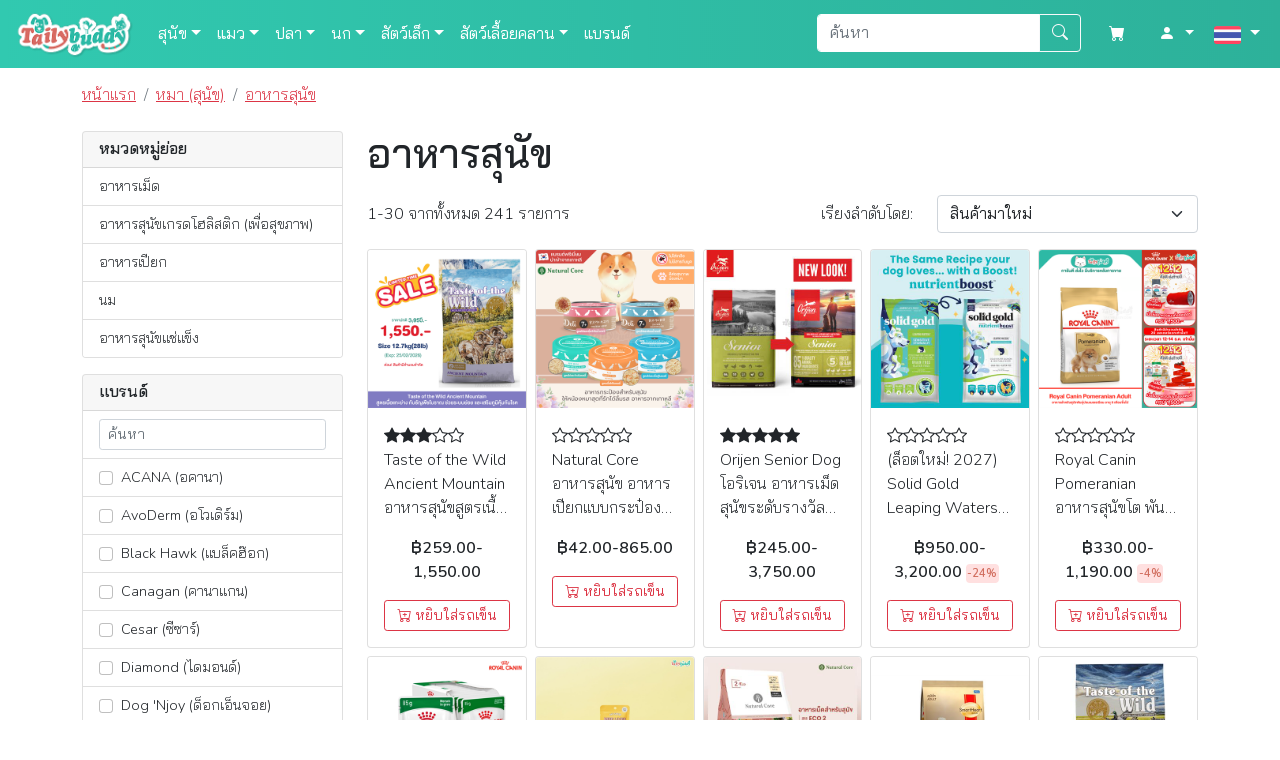

--- FILE ---
content_type: text/html; charset=utf-8
request_url: https://tailybuddy.com/scat/1/dog-food-and-treats
body_size: 33980
content:



<!doctype html>
<html lang="en">
  <head>
    <!-- Required meta tags -->
    <meta charset="utf-8" /><meta name="viewport" content="width=device-width, initial-scale=1" />

    <!-- Bootstrap CSS -->
    <link href="https://cdn.jsdelivr.net/npm/bootstrap@5.1.3/dist/css/bootstrap.min.css" rel="stylesheet" integrity="sha384-1BmE4kWBq78iYhFldvKuhfTAU6auU8tT94WrHftjDbrCEXSU1oBoqyl2QvZ6jIW3" crossorigin="anonymous" /><link rel="stylesheet" href="https://cdn.jsdelivr.net/npm/bootstrap-icons@1.9.1/font/bootstrap-icons.css" /><link href="/css/custom.min.css" rel="stylesheet" />
      <!--favicon-->
      <link rel="apple-touch-icon" sizes="57x57" href="/images/apple-icon-57x57.png" /><link rel="apple-touch-icon" sizes="60x60" href="/images/apple-icon-60x60.png" /><link rel="apple-touch-icon" sizes="72x72" href="/images/apple-icon-72x72.png" /><link rel="apple-touch-icon" sizes="76x76" href="/images/apple-icon-76x76.png" /><link rel="apple-touch-icon" sizes="114x114" href="/images/apple-icon-114x114.png" /><link rel="apple-touch-icon" sizes="120x120" href="/images/apple-icon-120x120.png" /><link rel="apple-touch-icon" sizes="144x144" href="/images/apple-icon-144x144.png" /><link rel="apple-touch-icon" sizes="152x152" href="/images/apple-icon-152x152.png" /><link rel="apple-touch-icon" sizes="180x180" href="/images/apple-icon-180x180.png" /><link rel="icon" type="image/png" sizes="192x192" href="/images/android-icon-192x192.png" /><link rel="icon" type="image/png" sizes="32x32" href="/images/favicon-32x32.png" /><link rel="icon" type="image/png" sizes="96x96" href="/images/favicon-96x96.png" /><link rel="icon" type="image/png" sizes="16x16" href="/images/favicon-16x16.png" /><link rel="manifest" href="../../images/manifest.json" /><meta name="msapplication-TileColor" content="#ffffff" /><meta name="msapplication-TileImage" content="/images/ms-icon-144x144.png" /><title>
	อาหารสุนัข - หมา (สุนัข)
</title> <script type="application/ld+json">
      {
        "@context": "https://schema.org",
        "@type": "Organization",
        "name": "Taily Buddy Co., Ltd.",
        "url": "https://tailybuddy.com",
        "sameAs": [
          "https://www.facebook.com/tailybuddy",
          "https://www.youtube.com/tailybuddy",
          "https://instagram.com/tailybuddy",
          "https://line.me/R/ti/p/%40tailybuddy"
        ],
        "contactPoint": [
          {
            "@type": "ContactPoint",
            "telephone": "+66-98-2740123",
            "contactType": "customer service"
          }
        ]
      }
    </script>    <script type="application/ld+json">
      {
        "@context": "https://schema.org",
        "@type": "WebSite",
        "url": "https://tailybuddy.com",
        "potentialAction": {
          "@type": "SearchAction",
         "target": "https://tailybuddy.com/search/{query}",
      "query": "required"
        }
      }
    </script>

      <!-- Google tag (gtag.js) -->
<script async src="https://www.googletagmanager.com/gtag/js?id=AW-945449427"></script>
<script>
    window.dataLayer = window.dataLayer || [];
    function gtag() { dataLayer.push(arguments); }
    gtag('js', new Date());

    gtag('config', 'AW-945449427');
    
</script>
      <!-- Facebook Pixel Code -->
<script>
    !function (f, b, e, v, n, t, s) {
        if (f.fbq) return; n = f.fbq = function () {
            n.callMethod ?
            n.callMethod.apply(n, arguments) : n.queue.push(arguments)
        };
        if (!f._fbq) f._fbq = n; n.push = n; n.loaded = !0; n.version = '2.0';
        n.queue = []; t = b.createElement(e); t.async = !0;
        t.src = v; s = b.getElementsByTagName(e)[0];
        s.parentNode.insertBefore(t, s)
    }(window, document, 'script',
        'https://connect.facebook.net/en_US/fbevents.js');
    fbq('init', '1146167295399395');
    fbq('track', 'PageView');
</script>
<noscript>
  <img height="1" width="1" style="display:none" src="https://www.facebook.com/tr?id=1146167295399395&ev=PageView&noscript=1"/>
</noscript>
<!-- End Facebook Pixel Code -->
             <meta name="description" content="อาหารสุนัข - หมา (สุนัข) - TailyBuddy ก่อตั้งขึ้นโดยทีมงานที่มีความรักต่อสัตว์เลี้ยงมีหางทุกตัว เราตั้งใจคัดสรรสินค้า คุณภาพดี ราคาถูก เพื่อให้คนที่เลี้ยงสัตว์ สามารถเลือกซื้อ อาหาร ขนม แชมพู ผลิตภัณฑ์ทำความสะอาด และสินค้าต่างๆ แก่สัตว์เลี้ยงของเรา ได้อย่างสะดวกรวดเร็ว บนร้านค้าออนไลน์แห่งนี้" /><meta name="keywords" /></head>
  <body>
           
      
  <nav class="navbar navbar-dark bg-taily navbar-expand-lg fixed-top">
  <div class="container-fluid">
            <div class="d-block justify-content-end d-sm-none position-relative">
                    <a   href='#' type="button" class="show-cart text-white" data-bs-toggle='offcanvas' data-bs-target='#offcanvasCart' >
<i class="bi bi-cart-fill nav-icon fs-5"></i>
                          
</a></div>
    <a class="navbar-brand" href="/"><img src="/images/logo.png" class="logo" /></a>


    <button class="navbar-toggler" type="button" data-bs-toggle="collapse" data-bs-target="#navbarScroll" aria-controls="navbarScroll" aria-expanded="false" aria-label="Toggle navigation">
      <span class="navbar-toggler-icon"></span>
    </button>
                  
    <div class="collapse navbar-collapse" id="navbarScroll">
      <ul class="navbar-nav me-auto my-2 my-lg-0 ">
        <li class="nav-item dropdown has-megamenu">
          <a class="nav-link dropdown-toggle" href="#" id="nav1" role="button" data-catid="1" data-bs-toggle="dropdown" aria-expanded="false"><img src="/images/icon_dog.svg" class="nav-icon d-none d-xxl-inline" alt="สุนัข หมา dog">สุนัข</a>
          			<div class="dropdown-menu megamenu" role="menu">
					<div class="row">
                        <div class="col">
                             <ul class="list-unstyled"><li><a class="dropdown-item" href="/scat/1/dog-food-and-treats">อาหารสุนัข</a></li><li><a class="dropdown-item" href="/scat/71/deodorization-spray">สเปรย์ทำความสะอาดกรง ที่นอน, ดับกลิ่น ฆ่าเชื้อ</a></li><li><a class="dropdown-item" href="/scat/49/snacks-bones-biscuits">ขนมสุนัข อาหารว่าง กระดูก</a></li><li><a class="dropdown-item" href="/scat/50/vitamins-supplements">อาหารเสริม วิตามิน</a></li><li><a class="dropdown-item" href="/scat/2/toys-dolls">ของเล่น ตุ๊กตา</a></li><li><a class="dropdown-item" href="/scat/3/bowls-feeders-auto-feeders">จานชาม,เครื่องให้อาหาร, ถังเก็บอาหาร</a></li><li><a class="dropdown-item" href="/scat/5/shampoo-conditioners-combs-cli">แชมพู, หวี, กรรไกร, กรูมมิ่ง, กำจัดขน</a></li><li><a class="dropdown-item" href="/scat/6/flea-pest-control">กำจัดเห็บ หมัด, กันยุง แมลง</a></li><li><a class="dropdown-item" href="/scat/7/beds-crates-kennels-carriers">ที่นอน, บ้าน, กรง, รถเข็น, กระเป๋า</a></li><li><a class="dropdown-item" href="/scat/8/collars-harnesses-leashes-bark">ปลอกคอ, สายจูง, สายรัดอก, ที่ครอบปาก</a></li><li><a class="dropdown-item" href="/scat/9/apparel">เสื้อผ้า, เสื้อชูชีพ, อุปกรณ์แต่งตัว</a></li><li><a class="dropdown-item" href="/scat/14/wipes-training-pads-pet-diaper">กระดาษเปียก, แผ่นรองฉี่, ผ้าอ้อม, น้ำยาฝึกขับถ่าย</a></li><li><a class="dropdown-item" href="/scat/15/seat-cover-swimming-pool-acces">ผ้าคลุมเบาะรถ, สระว่ายน้ำ, อุปกรณ์เสริมอื่นๆ</a></li><li><a class="dropdown-item" href="/scat/35/solutions-health-and-hygiene">แก้ปัญหาสุขภาพและอนามัย</a></li><li><a class="dropdown-item" href="/scat/54/dog-lovers">สินค้าลายสุนัขน่ารัก</a></li></ul> 
                        </div>
                        <div class="col d-none d-lg-inline"><h4 class="mb-3">สินค้าแนะนำ</h4>
                              <div class="rec-product">
  <div class="spinner-border" role="status">
    <span class="visually-hidden">Loading...</span>
  </div>
                        </div>
                            </div>
                        <div class="col d-none d-md-inline">
                            <h4 class="mb-3">แบรนด์แนะนำ</h4>
                            <div class="rec-brand">
  <div class="spinner-border" role="status">
    <span class="visually-hidden">Loading...</span>
  </div>
</div>
                        </div>
					</div>
				</div>
        </li>
        <li class="nav-item dropdown has-megamenu">
          <a  class="nav-link dropdown-toggle" href="#" id="nav2" role="button" data-catid="2" data-bs-toggle="dropdown" aria-expanded="false"><img src="/images/icon_cat.svg" class="nav-icon d-none d-xxl-inline" alt="แมว cat">แมว</a>
				<div class="dropdown-menu megamenu" role="menu">
					<div class="row">
                        <div class="col">
                             <ul class="list-unstyled"><li><a class="dropdown-item" href="/scat/16/cat-food">อาหารแมว</a></li><li><a class="dropdown-item" href="/scat/74/deodorization-spray">สเปรย์ทำความสะอาดกรง ที่นอน, ดับกลิ่น ฆ่าเชื้อ</a></li><li><a class="dropdown-item" href="/scat/51/cat-snacks-vitamins-and-supple">ขนมแมว, อาหารเสริม, วิตามินแมว</a></li><li><a class="dropdown-item" href="/scat/46/clothes-bag-cat-hat-collars-ha">เสื้อผ้า, กระเป๋า, หมวกแมว, ปลอกคอ, สายจูง</a></li><li><a class="dropdown-item" href="/scat/17/toys-cat-condo-catnip">ของเล่น, คอนโดแมว, อุปกรณ์สำหรับข่วน</a></li><li><a class="dropdown-item" href="/scat/18/bowls-feeders-cat-fountain">จานชาม, เครื่องให้อาหาร, น้ำพุแมว, อุปกรณ์เสริม</a></li><li><a class="dropdown-item" href="/scat/19/cleaning-grooming">อุปกรณ์ทำความสะอาด, ตัดแต่งขน เล็บ, กรูมมิ่ง</a></li><li><a class="dropdown-item" href="/scat/59/blankets-beds-crates-kennels-c">ผ้าห่ม, ที่นอน, บ้าน, กรง, รถเข็น, กระเป๋า</a></li><li><a class="dropdown-item" href="/scat/20/cat-litter-litter-box-cat-toil">ทรายแมว, กระบะ, ห้องน้ำแมว, น้ำยาฝึกขับถ่าย</a></li><li><a class="dropdown-item" href="/scat/36/flea-pest-control">กำจัดเห็บ หมัด, กันยุง แมลง</a></li><li><a class="dropdown-item" href="/scat/37/solutions-health-and-hygiene">แก้ปัญหาสุขภาพและอนามัย</a></li></ul> 
                        </div>
                        <div class="col d-none d-lg-inline"><h4 class="mb-3">สินค้าแนะนำ</h4>
                              <div class="rec-product">
  <div class="spinner-border" role="status">
    <span class="visually-hidden">Loading...</span>
  </div>
                        </div>
                            </div>
                        <div class="col d-none d-md-inline">
                            <h4 class="mb-3">แบรนด์แนะนำ</h4>
                            <div class="rec-brand">
  <div class="spinner-border" role="status">
    <span class="visually-hidden">Loading...</span>
  </div>
</div>
                        </div>
					</div>
				</div>
        </li>
                  <li class="nav-item dropdown has-megamenu">
          <a class="nav-link dropdown-toggle" href="#" id="nav3" data-catid="3"  role="button" data-bs-toggle="dropdown" aria-expanded="false"><img src="/images/icon_fish.svg" class="nav-icon d-none d-xxl-inline" alt="ปลา ตู้ปลา ไม้น้ำ fish aquarium plant">ปลา</a>
        			<div class="dropdown-menu megamenu" role="menu">
					<div class="row">
                        <div class="col">
                             <ul class="list-unstyled"><li><a class="dropdown-item" href="/scat/28/fish-food-coral-food">อาหารปลา, อาหารปะการัง</a></li><li><a class="dropdown-item" href="/scat/60/decor-gravel-substrate-sand">ของตกแต่ง, ทราย, รองพื้น, ดิน</a></li><li><a class="dropdown-item" href="/scat/57/turtle-food-shrimp-food-frog-f">อาหารเต่า, อาหารกุ้ง, อาหารกบ</a></li><li><a class="dropdown-item" href="/scat/29/minerals-bacteria-sea-salt">แร่ธาตุ, แบคทีเรีย, เกลือสำหรับตู้ปลาทะเล</a></li><li><a class="dropdown-item" href="/scat/30/lamps-bulbs-t5ho-led-pll-mh">โคมไฟ, หลอดไฟ, T5HO, LED, PlL, MH</a></li><li><a class="dropdown-item" href="/scat/31/accessories-for-marine-tank">อุปกรณ์ตู้ปลาทะเล</a></li><li><a class="dropdown-item" href="/scat/32/waterplant">อุปกรณ์สำหรับเลี้ยงไม้น้ำ</a></li><li><a class="dropdown-item" href="/scat/33/aquarium-equipment">อุปกรณ์ตู้ปลา</a></li><li><a class="dropdown-item" href="/scat/34/medicine-vitamins-water-pretre">ยารักษาโรค, วิตามิน, อุปกรณ์วัดค่าน้ำ, น้ำยาปรับสภาพน้ำ</a></li></ul> 
                        </div>
                        <div class="col d-none d-lg-inline"><h4 class="mb-3">สินค้าแนะนำ</h4>
                              <div class="rec-product">
  <div class="spinner-border" role="status">
    <span class="visually-hidden">Loading...</span>
  </div>
                        </div>
                            </div>
                        <div class="col d-none d-md-inline">
                            <h4 class="mb-3">แบรนด์แนะนำ</h4>
                            <div class="rec-brand">
  <div class="spinner-border" role="status">
    <span class="visually-hidden">Loading...</span>
  </div>
</div>
                        </div>
					</div>
				</div>
        </li>
        <li class="nav-item dropdown has-megamenu">
          <a class="nav-link dropdown-toggle" href="#" id="nav4" data-catid="4"  role="button" data-bs-toggle="dropdown" aria-expanded="false"><img src="/images/icon_bird.svg" class="nav-icon d-none d-xxl-inline" alt="นก bird">นก</a>
        <div class="dropdown-menu megamenu" role="menu">
					<div class="row">
                        <div class="col">
                             <ul class="list-unstyled"><li><a class="dropdown-item" href="/scat/21/food-vitamins-supplements-medi">อาหารนก, ขนม, วิตามิน,อาหารเสริม, ยา</a></li><li><a class="dropdown-item" href="/scat/48/sand-baths-dust-baths">ทรายนก</a></li><li><a class="dropdown-item" href="/scat/22/cage-cage-accessories">กรงนกและอุปกรณ์เสริม</a></li><li><a class="dropdown-item" href="/scat/25/feeding-accessories">อุปกรณ์ให้อาหาร</a></li><li><a class="dropdown-item" href="/scat/23/toys">ของเล่นนก, อุปกรณ์ฝึกนก</a></li><li><a class="dropdown-item" href="/scat/24/health-care">การดูแลสุขภาพ</a></li><li><a class="dropdown-item" href="/scat/1079/chicken-food">อาหารไก่</a></li></ul> 
                        </div>
                        <div class="col"><h4 class="mb-3">สินค้าแนะนำ</h4>
                              <div class="rec-product">
  <div class="spinner-border" role="status">
    <span class="visually-hidden">Loading...</span>
  </div>
                        </div>
                            </div>
                        <div class="col">
                            <h4 class="mb-3">แบรนด์แนะนำ</h4>
                            <div class="rec-brand">
  <div class="spinner-border" role="status">
    <span class="visually-hidden">Loading...</span>
  </div>
</div>
                        </div>
					</div>
				</div>
        </li>
                  <li class="nav-item dropdown has-megamenu">
          <a class="nav-link dropdown-toggle" href="#" id="nav5" data-catid="5"  role="button" data-bs-toggle="dropdown" aria-expanded="false"><img src="/images/icon_rabbit.svg" class="nav-icon d-none d-xxl-inline" alt="กระต่าย แฮมสเตอร์ ชินชิล่า rabbit chinchilla hamster">สัตว์เล็ก</a>
  <div class="dropdown-menu megamenu" role="menu">
					<div class="row">
                        <div class="col">
                             <ul class="list-unstyled"><li><a class="dropdown-item" href="/scat/41/rabbit">กระต่าย</a></li><li><a class="dropdown-item" href="/scat/44/chinchilla">ชินชิล่า</a></li><li><a class="dropdown-item" href="/scat/47/guinea-pig">แกสบี้</a></li><li><a class="dropdown-item" href="/scat/43/hamster">หนูแฮมเตอร์</a></li><li><a class="dropdown-item" href="/scat/38/sugar-glider">ชูการ์ไกลเดอร์</a></li><li><a class="dropdown-item" href="/scat/63/hedgehog">เม่น</a></li><li><a class="dropdown-item" href="/scat/62/prairie-dogs">แพรี่ด็อก</a></li><li><a class="dropdown-item" href="/scat/42/squirrel">กระรอก</a></li><li><a class="dropdown-item" href="/scat/73/degu-gerbille-mouse">หนูเดกู หนูเจอร์บิล หนูเมาส์</a></li><li><a class="dropdown-item" href="/scat/70/rodent-dumbo-rat-mice">หนูดัมโบ้แรท หนูไมซ์</a></li><li><a class="dropdown-item" href="/scat/45/ferret">เฟอเรท</a></li><li><a class="dropdown-item" href="/scat/61/marmoset">ลิงมาโมเสท</a></li><li><a class="dropdown-item" href="/scat/72/chikens-silkies">ไก่</a></li></ul> 
                        </div>
                        <div class="col d-none d-lg-inline"><h4 class="mb-3">สินค้าแนะนำ</h4>
                              <div class="rec-product">
  <div class="spinner-border" role="status">
    <span class="visually-hidden">Loading...</span>
  </div>
                        </div>
                            </div>
                        <div class="col d-none d-md-inline">
                            <h4 class="mb-3">แบรนด์แนะนำ</h4>
                            <div class="rec-brand">
  <div class="spinner-border" role="status">
    <span class="visually-hidden">Loading...</span>
  </div>
</div>
                        </div>
					</div>
				</div>
        </li>
             <li class="nav-item dropdown has-megamenu">
          <a class="nav-link dropdown-toggle" href="#" id="nav8" data-catid="8"  role="button" data-bs-toggle="dropdown" aria-expanded="false"><img src="/images/icon_reptile.svg" class="nav-icon d-none d-xxl-inline" alt="เต่า กิ้งก่า งู กบ turtle lizard chameleon snake frog">สัตว์เลื้อยคลาน</a>
            <div class="dropdown-menu megamenu" role="menu">
					<div class="row">
                        <div class="col">
                             <ul class="list-unstyled"><li><a class="dropdown-item" href="/scat/75/snakes">งู</a></li><li><a class="dropdown-item" href="/scat/1075/lizards-geckos-chameleons-drag">กิ้งก่า จิ้งจก ตุ๊กแก อีกัวน่า</a></li><li><a class="dropdown-item" href="/scat/1076/frogs-toads">กบ คางคก เขียด</a></li><li><a class="dropdown-item" href="/scat/1077/turtles-tortoises">เต่า</a></li></ul> 
                        </div>
                        <div class="col d-none d-lg-inline"><h4 class="mb-3">สินค้าแนะนำ</h4>
                              <div class="rec-product">
  <div class="spinner-border" role="status">
    <span class="visually-hidden">Loading...</span>
  </div>
                        </div>
                            </div>
                        <div class="col d-none d-md-inline">
                            <h4 class="mb-3">แบรนด์แนะนำ</h4>
                            <div class="rec-brand">
  <div class="spinner-border" role="status">
    <span class="visually-hidden">Loading...</span>
  </div>
</div>
                        </div>
					</div>
				</div>
        </li>

          <li class="nav-item">
          <a class="nav-link" href="/brands.html" id="nav9">แบรนด์</a>

        </li>
      </ul>
      
        <ul class="navbar-nav ms-auto my-2 my-lg-0 ">
            <li class="nav-item pe-3"><div class="d-flex">
          <div class="input-group">
        <input class="form-control seach typeahead" id="txtKeyword" name="txtKeyword" type="text" placeholder="ค้นหา" aria-label="Search">
        <button class="btn btn btn-outline-light btn-search" type="button"><i class="bi bi-search"></i></button>
              </div>
      </div></li>
        <li class="nav-item ps-1 pt-3 pt-md-0">
            <div class="d-block position-relative">
                    <a href='#' type="button" class="position-relative nav-link show-cart" data-bs-toggle='offcanvas' data-bs-target='#offcanvasCart' >
<i class="bi bi-cart-fill nav-icon"></i>
                         <span id="navbar_LblNavCart" class="d-inline d-md-none">ตะกร้าสินค้า</span>
  
</a></div>
            </li>
            <li class="nav-item dropdown ps-3">   <a  href="#" id="navAccount" role="button" data-bs-toggle="dropdown" aria-expanded="false" class="nav-link dropdown-toggle">
            <i class="nav-icon bi bi-person-fill"></i>
                 <span id="navbar_LblYourAccount" class="d-inline d-md-none">บัญชีของคุณ</span>
        </a><ul class="dropdown-menu dropdown-menu-end" aria-labelledby="navAccount">
         <li><a class="dropdown-item" href="/account.html">ข้อมูลส่วนตัว</a></li>
            <li><a class="dropdown-item" href="/shipping.html">ที่อยู่จัดส่ง</a></li>
    <li><a class="dropdown-item" href="/orders.html">รายการสั่งซื้อ</a></li>
            <li><a class="dropdown-item" href="/orders.html?o=0">แจ้งชำระเงิน</a></li>
            <li><a class="dropdown-item" href="/cart.html">สินค้าในตะกร้า</a></li>
            <li><hr class="dropdown-divider"></li>
             <li><a class="dropdown-item" href="/contactus.html">ขอความช่วยเหลือ</a></li>
             <li><a class="dropdown-item text-danger" href="/logout.html">ออกจากระบบ</a></li>
          </ul></li>
            <li class="nav-item  dropdown  ps-1">
                 <a class="nav-link dropdown-toggle" href="#" id="navLang" role="button" data-bs-toggle="dropdown" aria-expanded="false">
            <img id="navbar_ImgLang" title="ภาษาไทย" class="nav-icon" src="../../images/flag-TH.png" alt="ภาษาไทย" />
          </a>
          <ul class="dropdown-menu dropdown-menu-end" aria-labelledby="navLang">
         
    <li><a class="dropdown-item" href="?lang=TH">ไทย</a></li>
              <li><a class="dropdown-item" href="?lang=EN">English</a></li>
          </ul>
        </li>
        
            </ul>


    </div>
      
  </div>
</nav>

     <div id="divUnderNav" class="row fixed-top2"></div>
                <main class="mb-5 mt-3">
                     
                    <span id="LblLang" class="d-none">TH</span>
          <div class="container">
    
<nav aria-label="breadcrumb">
    <ol class="breadcrumb" itemscope itemtype="http://schema.org/BreadcrumbList">
        <li class="breadcrumb-item"><a id="UcBreadcrumb_LnkHome" href="../../">หน้าแรก</a></li>
        
          
        
          
              <li class="breadcrumb-item" itemprop="itemListElement" itemscope itemtype="http://schema.org/ListItem">
                  <a id="UcBreadcrumb_LnkCategory" itemprop="item" href="/cat/1/dog"><span id="UcBreadcrumb_LblCategory" itemprop="name">หมา (สุนัข)</span></a>
                  <meta itemprop="position" content="2" />
              </li>
          
          
              <li class="breadcrumb-item" itemprop="itemListElement" itemscope itemtype="http://schema.org/ListItem">
                  <a id="UcBreadcrumb_LnkSubCategory" itemprop="item" href="/scat/1/dog-food-and-treats"><span id="UcBreadcrumb_LblSubCategory" itemprop="name">อาหารสุนัข</span></a>
                  <meta itemprop="position" content="3" />
              </li>
          
          
       
</ol>
    </nav>
              
    <span id="CphBody_LblSCatID" class="d-none">1</span>
    <span id="CphBody_LblSCatNameEN" class="d-none">dog-food-and-treats</span>
    <span id="CphBody_LblBID" class="d-none"></span>
     <span id="CphBody_LblBNameEN" class="d-none"></span>
    <h1 class="d-none">อาหารสุนัข - หมา (สุนัข)</h1>

    <div class="row mt-4">
        <div class="col-lg-3 col-xxl-2  left-column mb-4">
                         <!--minor cat-->
            <div class="card d-none d-lg-block">
              <div class="card-header h6">หมวดหมู่ย่อย</div> 

                    <div class="list-group list-group-flush">
             
            <a href="/mcat/1/grain-food-dry-food" class="text-truncate list-group-item list-group-item-action">อาหารเม็ด</a><a href="/mcat/330/holistic-grade-dog-food" class="text-truncate list-group-item list-group-item-action">อาหารสุนัขเกรดโฮลิสติก (เพื่อสุขภาพ)</a><a href="/mcat/2/raw-food-can-food" class="text-truncate list-group-item list-group-item-action">อาหารเปียก</a><a href="/mcat/3/milk" class="text-truncate list-group-item list-group-item-action">นม</a><a href="/mcat/121/frozen-dog-food" class="text-truncate list-group-item list-group-item-action">อาหารสุนัขแช่แข็ง</a>
                        </div>
            </div>


                                     <!--minor cat XS-->
            <div class="card d-block d-lg-none">
              <div class="card-header h6"><i class="bi bi-chevron-down float-end"></i><a data-bs-toggle="collapse" href="#collapseExample" role="button" aria-expanded="false" aria-controls="collapseExample" class="d-block link-dark text-decoration-none left-collapse-header-xs">หมวดหมู่ย่อย</a></div> 
                <div class="collapse left-menu-collapse" id="collapseExample">
                    <div class="list-group list-group-flush">
             
            <a href="/mcat/1/grain-food-dry-food" class="text-truncate list-group-item list-group-item-action">อาหารเม็ด</a><a href="/mcat/330/holistic-grade-dog-food" class="text-truncate list-group-item list-group-item-action">อาหารสุนัขเกรดโฮลิสติก (เพื่อสุขภาพ)</a><a href="/mcat/2/raw-food-can-food" class="text-truncate list-group-item list-group-item-action">อาหารเปียก</a><a href="/mcat/3/milk" class="text-truncate list-group-item list-group-item-action">นม</a><a href="/mcat/121/frozen-dog-food" class="text-truncate list-group-item list-group-item-action">อาหารสุนัขแช่แข็ง</a>
                        </div>
                    </div>
            </div>


            <!--brand-->
            <div class="card mt-3 d-none d-lg-block">
  <div class="card-header h6">แบรนด์</div> 
                <div class="overflow-auto mb-2 pb-2">
                    <div class="list-group list-group-flush left-menu-brand">
        <div class="list-group-item">
            
  <input type="search" class="form-control form-control-sm search-brand" placeholder='ค้นหา' />
        </div>
            
            <label class=" list-group-item list-group-item-action text-truncate" title="ACANA (อคานา)">
<input class="form-check-input input-left-brand me-1" type="checkbox" title="ACANA" value="364" aria-label="lnk_364"  />
ACANA (อคานา)
                </label>
         
            <label class=" list-group-item list-group-item-action text-truncate" title="AvoDerm (อโวเดิร์ม)">
<input class="form-check-input input-left-brand me-1" type="checkbox" title="AvoDerm" value="11" aria-label="lnk_11"  />
AvoDerm (อโวเดิร์ม)
                </label>
         
            <label class=" list-group-item list-group-item-action text-truncate" title="Black Hawk (แบล็คฮ๊อก)">
<input class="form-check-input input-left-brand me-1" type="checkbox" title="Black Hawk" value="413" aria-label="lnk_413"  />
Black Hawk (แบล็คฮ๊อก)
                </label>
         
            <label class=" list-group-item list-group-item-action text-truncate" title="Canagan (คานาแกน)">
<input class="form-check-input input-left-brand me-1" type="checkbox" title="Canagan" value="331" aria-label="lnk_331"  />
Canagan (คานาแกน)
                </label>
         
            <label class=" list-group-item list-group-item-action text-truncate" title="Cesar (ซีซาร์)">
<input class="form-check-input input-left-brand me-1" type="checkbox" title="Cesar" value="3" aria-label="lnk_3"  />
Cesar (ซีซาร์)
                </label>
         
            <label class=" list-group-item list-group-item-action text-truncate" title="Diamond (ไดมอนด์)">
<input class="form-check-input input-left-brand me-1" type="checkbox" title="Diamond" value="19" aria-label="lnk_19"  />
Diamond (ไดมอนด์)
                </label>
         
            <label class=" list-group-item list-group-item-action text-truncate" title="Dog 'Njoy (ด็อกเอ็นจอย)">
<input class="form-check-input input-left-brand me-1" type="checkbox" title="Dog 'Njoy" value="22" aria-label="lnk_22"  />
Dog 'Njoy (ด็อกเอ็นจอย)
                </label>
         
            <label class=" list-group-item list-group-item-action text-truncate" title="Dr.LuvCare (ดร. เลิฟแคร์)">
<input class="form-check-input input-left-brand me-1" type="checkbox" title="Dr.LuvCare" value="328" aria-label="lnk_328"  />
Dr.LuvCare (ดร. เลิฟแคร์)
                </label>
         
            <label class=" list-group-item list-group-item-action text-truncate" title="Earthborn Holistic (เอิร์ธบอร์น โฮลิสติก)">
<input class="form-check-input input-left-brand me-1" type="checkbox" title="Earthborn Holistic" value="8" aria-label="lnk_8"  />
Earthborn Holistic (เอิร์ธบอร์น โฮลิสติก)
                </label>
         
            <label class=" list-group-item list-group-item-action text-truncate" title="EURO•PREMIUM (ยูโร พรีเมียม)">
<input class="form-check-input input-left-brand me-1" type="checkbox" title="EURO•PREMIUM" value="53" aria-label="lnk_53"  />
EURO•PREMIUM (ยูโร พรีเมียม)
                </label>
         
            <label class=" list-group-item list-group-item-action text-truncate" title="F1 (เอฟ วัน)">
<input class="form-check-input input-left-brand me-1" type="checkbox" title="F1" value="255" aria-label="lnk_255"  />
F1 (เอฟ วัน)
                </label>
         
            <label class=" list-group-item list-group-item-action text-truncate" title="Felina Canino (เฟลิน่า คานิโน่)">
<input class="form-check-input input-left-brand me-1" type="checkbox" title="Felina Canino" value="214" aria-label="lnk_214"  />
Felina Canino (เฟลิน่า คานิโน่)
                </label>
         
            <label class=" list-group-item list-group-item-action text-truncate" title="Instinct อินสติงต์">
<input class="form-check-input input-left-brand me-1" type="checkbox" title="Instinct" value="503" aria-label="lnk_503"  />
Instinct อินสติงต์
                </label>
         
            <label class=" list-group-item list-group-item-action text-truncate" title="Iskhan (อีสคาน)">
<input class="form-check-input input-left-brand me-1" type="checkbox" title="Iskhan" value="486" aria-label="lnk_486"  />
Iskhan (อีสคาน)
                </label>
         
            <label class=" list-group-item list-group-item-action text-truncate" title="JerHigh (เจอร์ไฮ)">
<input class="form-check-input input-left-brand me-1" type="checkbox" title="JerHigh" value="23" aria-label="lnk_23"  />
JerHigh (เจอร์ไฮ)
                </label>
         
            <label class=" list-group-item list-group-item-action text-truncate" title="Kaniva (คานิว่า)">
<input class="form-check-input input-left-brand me-1" type="checkbox" title="Kaniva" value="430" aria-label="lnk_430"  />
Kaniva (คานิว่า)
                </label>
         
            <label class=" list-group-item list-group-item-action text-truncate" title="MAXIMA">
<input class="form-check-input input-left-brand me-1" type="checkbox" title="MAXIMA" value="225" aria-label="lnk_225"  />
MAXIMA
                </label>
         
            <label class=" list-group-item list-group-item-action text-truncate" title="McAdams (แมคอดัมส์)">
<input class="form-check-input input-left-brand me-1" type="checkbox" title="McAdams" value="528" aria-label="lnk_528"  />
McAdams (แมคอดัมส์)
                </label>
         
            <label class=" list-group-item list-group-item-action text-truncate" title="minimal food (มินิมอล ฟู้ด)">
<input class="form-check-input input-left-brand me-1" type="checkbox" title="minimal food" value="248" aria-label="lnk_248"  />
minimal food (มินิมอล ฟู้ด)
                </label>
         
            <label class=" list-group-item list-group-item-action text-truncate" title="Monge (มอนเจ้)">
<input class="form-check-input input-left-brand me-1" type="checkbox" title="Monge " value="26" aria-label="lnk_26"  />
Monge (มอนเจ้)
                </label>
         
            <label class=" list-group-item list-group-item-action text-truncate" title="Natural Core (เนเจอรัล คอร์)">
<input class="form-check-input input-left-brand me-1" type="checkbox" title="Natural Core" value="495" aria-label="lnk_495"  />
Natural Core (เนเจอรัล คอร์)
                </label>
         
            <label class=" list-group-item list-group-item-action text-truncate" title="Nature's Gift (เนเจอร์ส กิ๊ฟท์)">
<input class="form-check-input input-left-brand me-1" type="checkbox" title="Nature's Gift" value="25" aria-label="lnk_25"  />
Nature's Gift (เนเจอร์ส กิ๊ฟท์)
                </label>
         
            <label class=" list-group-item list-group-item-action text-truncate" title="Nutra Gold (นูทราโกลด์)">
<input class="form-check-input input-left-brand me-1" type="checkbox" title="Nutra Gold" value="27" aria-label="lnk_27"  />
Nutra Gold (นูทราโกลด์)
                </label>
         
            <label class=" list-group-item list-group-item-action text-truncate" title="Nutri Source (นูทริซอส)">
<input class="form-check-input input-left-brand me-1" type="checkbox" title="Nutri Source" value="91" aria-label="lnk_91"  />
Nutri Source (นูทริซอส)
                </label>
         
            <label class=" list-group-item list-group-item-action text-truncate" title="Nutrience SUBZERO (นูเทรียนซ์ ซับซีโร่)">
<input class="form-check-input input-left-brand me-1" type="checkbox" title="Nutrience SUBZERO" value="392" aria-label="lnk_392"  />
Nutrience SUBZERO (นูเทรียนซ์ ซับซีโร่)
                </label>
         
            <label class=" list-group-item list-group-item-action text-truncate" title="Orijen (โอริเจน)">
<input class="form-check-input input-left-brand me-1" type="checkbox" title="Orijen" value="311" aria-label="lnk_311"  />
Orijen (โอริเจน)
                </label>
         
            <label class=" list-group-item list-group-item-action text-truncate" title="Pedigree (เพดดีกรี)">
<input class="form-check-input input-left-brand me-1" type="checkbox" title="Pedigree" value="1" aria-label="lnk_1"  />
Pedigree (เพดดีกรี)
                </label>
         
            <label class=" list-group-item list-group-item-action text-truncate" title="Pinnacle (พินนาเคิล)">
<input class="form-check-input input-left-brand me-1" type="checkbox" title="Pinnacle" value="28" aria-label="lnk_28"  />
Pinnacle (พินนาเคิล)
                </label>
         
            <label class=" list-group-item list-group-item-action text-truncate" title="Royal Canin (โรยัล คานิน)">
<input class="form-check-input input-left-brand me-1" type="checkbox" title="Royal Canin" value="68" aria-label="lnk_68"  />
Royal Canin (โรยัล คานิน)
                </label>
         
            <label class=" list-group-item list-group-item-action text-truncate" title="s.r.s Goat">
<input class="form-check-input input-left-brand me-1" type="checkbox" title="s.r.s Goat‘s milk" value="277" aria-label="lnk_277"  />
s.r.s Goat
                </label>
         
            <label class=" list-group-item list-group-item-action text-truncate" title="Sirichai25 (ศิริชัย25)">
<input class="form-check-input input-left-brand me-1" type="checkbox" title="Sirichai25" value="327" aria-label="lnk_327"  />
Sirichai25 (ศิริชัย25)
                </label>
         
            <label class=" list-group-item list-group-item-action text-truncate" title="SmartHeart (สมาร์ทฮาร์ท)">
<input class="form-check-input input-left-brand me-1" type="checkbox" title="SmartHeart" value="9" aria-label="lnk_9"  />
SmartHeart (สมาร์ทฮาร์ท)
                </label>
         
            <label class=" list-group-item list-group-item-action text-truncate" title="Solid gold (โซลิด โกลด์)">
<input class="form-check-input input-left-brand me-1" type="checkbox" title="Solid gold" value="246" aria-label="lnk_246"  />
Solid gold (โซลิด โกลด์)
                </label>
         
            <label class=" list-group-item list-group-item-action text-truncate" title="sunday pets">
<input class="form-check-input input-left-brand me-1" type="checkbox" title="sunday pets" value="519" aria-label="lnk_519"  />
sunday pets
                </label>
         
            <label class=" list-group-item list-group-item-action text-truncate" title="Taste of the Wild (เทสต์ ออฟ เดอะ ไวลด์)">
<input class="form-check-input input-left-brand me-1" type="checkbox" title="Taste of the Wild" value="32" aria-label="lnk_32"  />
Taste of the Wild (เทสต์ ออฟ เดอะ ไวลด์)
                </label>
         
            <label class=" list-group-item list-group-item-action text-truncate" title="Tiffany (ทิฟฟานี)">
<input class="form-check-input input-left-brand me-1" type="checkbox" title="Tiffany" value="160" aria-label="lnk_160"  />
Tiffany (ทิฟฟานี)
                </label>
         
            <label class=" list-group-item list-group-item-action text-truncate" title="v-planet (วี-แพลนเน็ท)">
<input class="form-check-input input-left-brand me-1" type="checkbox" title="v-planet" value="424" aria-label="lnk_424"  />
v-planet (วี-แพลนเน็ท)
                </label>
         
            <label class=" list-group-item list-group-item-action text-truncate" title="YORA (โยรา)">
<input class="form-check-input input-left-brand me-1" type="checkbox" title="YORA" value="522" aria-label="lnk_522"  />
YORA (โยรา)
                </label>
         
            <label class=" list-group-item list-group-item-action text-truncate" title="เฟลูคุซิน่า">
<input class="form-check-input input-left-brand me-1" type="checkbox" title="Felicucina" value="521" aria-label="lnk_521"  />
เฟลูคุซิน่า
                </label>
         
                        </div>
                    </div>
                </div>

                        <!--brand XS-->
            <div class="card mt-3 d-block d-lg-none">
  <div class="card-header h6"><i class="bi bi-chevron-down float-end"></i><a data-bs-toggle="collapse" href="#collapseBrand" role="button" aria-expanded="false" aria-controls="collapseBrand" class="d-block link-dark text-decoration-none left-collapse-header-xs">แบรนด์</a></div> 
                 <div class="collapse left-menu-collapse" id="collapseBrand">
                <div class="overflow-auto mb-2 pb-2">
                    <div class="list-group list-group-flush left-menu-brand">
        <div class="list-group-item">
            
  <input type="search" class="form-control form-control-sm search-brand" placeholder='ค้นหา' />
        </div>
            
            <label class=" list-group-item list-group-item-action text-truncate" title="ACANA (อคานา)">
<input class="form-check-input input-left-brand me-1" type="checkbox" title="ACANA" value="364" aria-label="lnk_364"  />
ACANA (อคานา)
                </label>
         
            <label class=" list-group-item list-group-item-action text-truncate" title="AvoDerm (อโวเดิร์ม)">
<input class="form-check-input input-left-brand me-1" type="checkbox" title="AvoDerm" value="11" aria-label="lnk_11"  />
AvoDerm (อโวเดิร์ม)
                </label>
         
            <label class=" list-group-item list-group-item-action text-truncate" title="Black Hawk (แบล็คฮ๊อก)">
<input class="form-check-input input-left-brand me-1" type="checkbox" title="Black Hawk" value="413" aria-label="lnk_413"  />
Black Hawk (แบล็คฮ๊อก)
                </label>
         
            <label class=" list-group-item list-group-item-action text-truncate" title="Canagan (คานาแกน)">
<input class="form-check-input input-left-brand me-1" type="checkbox" title="Canagan" value="331" aria-label="lnk_331"  />
Canagan (คานาแกน)
                </label>
         
            <label class=" list-group-item list-group-item-action text-truncate" title="Cesar (ซีซาร์)">
<input class="form-check-input input-left-brand me-1" type="checkbox" title="Cesar" value="3" aria-label="lnk_3"  />
Cesar (ซีซาร์)
                </label>
         
            <label class=" list-group-item list-group-item-action text-truncate" title="Diamond (ไดมอนด์)">
<input class="form-check-input input-left-brand me-1" type="checkbox" title="Diamond" value="19" aria-label="lnk_19"  />
Diamond (ไดมอนด์)
                </label>
         
            <label class=" list-group-item list-group-item-action text-truncate" title="Dog 'Njoy (ด็อกเอ็นจอย)">
<input class="form-check-input input-left-brand me-1" type="checkbox" title="Dog 'Njoy" value="22" aria-label="lnk_22"  />
Dog 'Njoy (ด็อกเอ็นจอย)
                </label>
         
            <label class=" list-group-item list-group-item-action text-truncate" title="Dr.LuvCare (ดร. เลิฟแคร์)">
<input class="form-check-input input-left-brand me-1" type="checkbox" title="Dr.LuvCare" value="328" aria-label="lnk_328"  />
Dr.LuvCare (ดร. เลิฟแคร์)
                </label>
         
            <label class=" list-group-item list-group-item-action text-truncate" title="Earthborn Holistic (เอิร์ธบอร์น โฮลิสติก)">
<input class="form-check-input input-left-brand me-1" type="checkbox" title="Earthborn Holistic" value="8" aria-label="lnk_8"  />
Earthborn Holistic (เอิร์ธบอร์น โฮลิสติก)
                </label>
         
            <label class=" list-group-item list-group-item-action text-truncate" title="EURO•PREMIUM (ยูโร พรีเมียม)">
<input class="form-check-input input-left-brand me-1" type="checkbox" title="EURO•PREMIUM" value="53" aria-label="lnk_53"  />
EURO•PREMIUM (ยูโร พรีเมียม)
                </label>
         
            <label class=" list-group-item list-group-item-action text-truncate" title="F1 (เอฟ วัน)">
<input class="form-check-input input-left-brand me-1" type="checkbox" title="F1" value="255" aria-label="lnk_255"  />
F1 (เอฟ วัน)
                </label>
         
            <label class=" list-group-item list-group-item-action text-truncate" title="Felina Canino (เฟลิน่า คานิโน่)">
<input class="form-check-input input-left-brand me-1" type="checkbox" title="Felina Canino" value="214" aria-label="lnk_214"  />
Felina Canino (เฟลิน่า คานิโน่)
                </label>
         
            <label class=" list-group-item list-group-item-action text-truncate" title="Instinct อินสติงต์">
<input class="form-check-input input-left-brand me-1" type="checkbox" title="Instinct" value="503" aria-label="lnk_503"  />
Instinct อินสติงต์
                </label>
         
            <label class=" list-group-item list-group-item-action text-truncate" title="Iskhan (อีสคาน)">
<input class="form-check-input input-left-brand me-1" type="checkbox" title="Iskhan" value="486" aria-label="lnk_486"  />
Iskhan (อีสคาน)
                </label>
         
            <label class=" list-group-item list-group-item-action text-truncate" title="JerHigh (เจอร์ไฮ)">
<input class="form-check-input input-left-brand me-1" type="checkbox" title="JerHigh" value="23" aria-label="lnk_23"  />
JerHigh (เจอร์ไฮ)
                </label>
         
            <label class=" list-group-item list-group-item-action text-truncate" title="Kaniva (คานิว่า)">
<input class="form-check-input input-left-brand me-1" type="checkbox" title="Kaniva" value="430" aria-label="lnk_430"  />
Kaniva (คานิว่า)
                </label>
         
            <label class=" list-group-item list-group-item-action text-truncate" title="MAXIMA">
<input class="form-check-input input-left-brand me-1" type="checkbox" title="MAXIMA" value="225" aria-label="lnk_225"  />
MAXIMA
                </label>
         
            <label class=" list-group-item list-group-item-action text-truncate" title="McAdams (แมคอดัมส์)">
<input class="form-check-input input-left-brand me-1" type="checkbox" title="McAdams" value="528" aria-label="lnk_528"  />
McAdams (แมคอดัมส์)
                </label>
         
            <label class=" list-group-item list-group-item-action text-truncate" title="minimal food (มินิมอล ฟู้ด)">
<input class="form-check-input input-left-brand me-1" type="checkbox" title="minimal food" value="248" aria-label="lnk_248"  />
minimal food (มินิมอล ฟู้ด)
                </label>
         
            <label class=" list-group-item list-group-item-action text-truncate" title="Monge (มอนเจ้)">
<input class="form-check-input input-left-brand me-1" type="checkbox" title="Monge " value="26" aria-label="lnk_26"  />
Monge (มอนเจ้)
                </label>
         
            <label class=" list-group-item list-group-item-action text-truncate" title="Natural Core (เนเจอรัล คอร์)">
<input class="form-check-input input-left-brand me-1" type="checkbox" title="Natural Core" value="495" aria-label="lnk_495"  />
Natural Core (เนเจอรัล คอร์)
                </label>
         
            <label class=" list-group-item list-group-item-action text-truncate" title="Nature's Gift (เนเจอร์ส กิ๊ฟท์)">
<input class="form-check-input input-left-brand me-1" type="checkbox" title="Nature's Gift" value="25" aria-label="lnk_25"  />
Nature's Gift (เนเจอร์ส กิ๊ฟท์)
                </label>
         
            <label class=" list-group-item list-group-item-action text-truncate" title="Nutra Gold (นูทราโกลด์)">
<input class="form-check-input input-left-brand me-1" type="checkbox" title="Nutra Gold" value="27" aria-label="lnk_27"  />
Nutra Gold (นูทราโกลด์)
                </label>
         
            <label class=" list-group-item list-group-item-action text-truncate" title="Nutri Source (นูทริซอส)">
<input class="form-check-input input-left-brand me-1" type="checkbox" title="Nutri Source" value="91" aria-label="lnk_91"  />
Nutri Source (นูทริซอส)
                </label>
         
            <label class=" list-group-item list-group-item-action text-truncate" title="Nutrience SUBZERO (นูเทรียนซ์ ซับซีโร่)">
<input class="form-check-input input-left-brand me-1" type="checkbox" title="Nutrience SUBZERO" value="392" aria-label="lnk_392"  />
Nutrience SUBZERO (นูเทรียนซ์ ซับซีโร่)
                </label>
         
            <label class=" list-group-item list-group-item-action text-truncate" title="Orijen (โอริเจน)">
<input class="form-check-input input-left-brand me-1" type="checkbox" title="Orijen" value="311" aria-label="lnk_311"  />
Orijen (โอริเจน)
                </label>
         
            <label class=" list-group-item list-group-item-action text-truncate" title="Pedigree (เพดดีกรี)">
<input class="form-check-input input-left-brand me-1" type="checkbox" title="Pedigree" value="1" aria-label="lnk_1"  />
Pedigree (เพดดีกรี)
                </label>
         
            <label class=" list-group-item list-group-item-action text-truncate" title="Pinnacle (พินนาเคิล)">
<input class="form-check-input input-left-brand me-1" type="checkbox" title="Pinnacle" value="28" aria-label="lnk_28"  />
Pinnacle (พินนาเคิล)
                </label>
         
            <label class=" list-group-item list-group-item-action text-truncate" title="Royal Canin (โรยัล คานิน)">
<input class="form-check-input input-left-brand me-1" type="checkbox" title="Royal Canin" value="68" aria-label="lnk_68"  />
Royal Canin (โรยัล คานิน)
                </label>
         
            <label class=" list-group-item list-group-item-action text-truncate" title="s.r.s Goat">
<input class="form-check-input input-left-brand me-1" type="checkbox" title="s.r.s Goat‘s milk" value="277" aria-label="lnk_277"  />
s.r.s Goat
                </label>
         
            <label class=" list-group-item list-group-item-action text-truncate" title="Sirichai25 (ศิริชัย25)">
<input class="form-check-input input-left-brand me-1" type="checkbox" title="Sirichai25" value="327" aria-label="lnk_327"  />
Sirichai25 (ศิริชัย25)
                </label>
         
            <label class=" list-group-item list-group-item-action text-truncate" title="SmartHeart (สมาร์ทฮาร์ท)">
<input class="form-check-input input-left-brand me-1" type="checkbox" title="SmartHeart" value="9" aria-label="lnk_9"  />
SmartHeart (สมาร์ทฮาร์ท)
                </label>
         
            <label class=" list-group-item list-group-item-action text-truncate" title="Solid gold (โซลิด โกลด์)">
<input class="form-check-input input-left-brand me-1" type="checkbox" title="Solid gold" value="246" aria-label="lnk_246"  />
Solid gold (โซลิด โกลด์)
                </label>
         
            <label class=" list-group-item list-group-item-action text-truncate" title="sunday pets">
<input class="form-check-input input-left-brand me-1" type="checkbox" title="sunday pets" value="519" aria-label="lnk_519"  />
sunday pets
                </label>
         
            <label class=" list-group-item list-group-item-action text-truncate" title="Taste of the Wild (เทสต์ ออฟ เดอะ ไวลด์)">
<input class="form-check-input input-left-brand me-1" type="checkbox" title="Taste of the Wild" value="32" aria-label="lnk_32"  />
Taste of the Wild (เทสต์ ออฟ เดอะ ไวลด์)
                </label>
         
            <label class=" list-group-item list-group-item-action text-truncate" title="Tiffany (ทิฟฟานี)">
<input class="form-check-input input-left-brand me-1" type="checkbox" title="Tiffany" value="160" aria-label="lnk_160"  />
Tiffany (ทิฟฟานี)
                </label>
         
            <label class=" list-group-item list-group-item-action text-truncate" title="v-planet (วี-แพลนเน็ท)">
<input class="form-check-input input-left-brand me-1" type="checkbox" title="v-planet" value="424" aria-label="lnk_424"  />
v-planet (วี-แพลนเน็ท)
                </label>
         
            <label class=" list-group-item list-group-item-action text-truncate" title="YORA (โยรา)">
<input class="form-check-input input-left-brand me-1" type="checkbox" title="YORA" value="522" aria-label="lnk_522"  />
YORA (โยรา)
                </label>
         
            <label class=" list-group-item list-group-item-action text-truncate" title="เฟลูคุซิน่า">
<input class="form-check-input input-left-brand me-1" type="checkbox" title="Felicucina" value="521" aria-label="lnk_521"  />
เฟลูคุซิน่า
                </label>
         
                        </div>
                    </div>
                     </div>
                </div>

        </div>
        <div class="col-lg-9 col-xxl-10 mb-4">
            <h1>อาหารสุนัข</h1>
            
            
            
<div class='row row-cols-3 my-3'>
    <div class="col align-self-center">1-30 จาก<span class='d-none d-sm-inline'>ทั้งหมด</span> 241 รายการ</div>
            <div class="col align-self-center text-end">
      <label for="ddlSortBy">เรียง<span class="d-none d-sm-inline">ลำดับโดย</span>:</label>
 </div>
            <div class="col">
  <select class="form-select ddl-sort" id="ddlSortBy" aria-label="Sort By">

    <option value="OD"  >สินค้ามาใหม่</option>
    <option value="SA"  >สินค้าขายดี</option>
    <option value="PR"  >ราคาต่ำไปสูง</option>
          <option value="NA"  >ชื่อสินค้า A-Z</option>
      <option value="RD"  >คะแนนรีวิว</option>
  </select>
                </div>


</div>
<div class='row row-cols-2 row-cols-sm-3 row-cols-md-4 row-cols-lg-4 row-cols-xl-5 g-2'>
            <div class='col'>
<div class='card h-100'>
<a href='/product/8638/taste-of-the-wild-ancient-moun'>
    <img class='card-img-top'  id="img_8638" src='/products/8638/m-ใหม่_68_-_2026-01-20T174518.108.png' alt='Taste of the Wild Ancient Mountain อาหารสุนัขสูตรเนื้อแกะย่าง กับธัญพืชโบราณ ช่วยระบบย่อย และเสริมภูมิคุ้มกันโรค' /></a>
<div class='card-body'>
    <div class="text-center my-1 d-none d-sm-inline"><i class='bi bi-star-fill'></i><i class='bi bi-star-fill'></i><i class='bi bi-star-fill'></i><i class='bi bi-star'></i><i class='bi bi-star'></i></div>
    
    <p class='card-text crop-text-3'> <a class="text-decoration-none" href='/product/8638/taste-of-the-wild-ancient-moun'>Taste of the Wild Ancient Mountain อาหารสุนัขสูตรเนื้อแกะย่าง กับธัญพืชโบราณ ช่วยระบบย่อย และเสริมภูมิคุ้มกันโรค</a></p>
    <div class="text-center my-1" id="divPrice_8638"><strong>฿259.00-1,550.00</strong></div>
<div id="CphBody_UcProducts_RptProducts_PnBtnAddToCart_0" class="text-center mt-3">
	
<button type="button" class="btn btn-outline-danger btn-sm w-100 select-options"  data-bs-toggle="modal" data-bs-target="#modProductOptions"
    data-pid="8638" data-olid="0" data-qty="1" data-price="259.0000" data-name="Taste of the Wild Ancient Mountain อาหารสุนัขสูตรเนื้อแกะย่าง กับธัญพืชโบราณ ช่วยระบบย่อย และเสริมภูมิคุ้มกันโรค" data-hasoptionflag="true"><i class="bi bi-cart-plus"></i> หยิบใส่รถเข็น</button>
</div>
  


</div>
</div>
</div>
    
            <div class='col'>
<div class='card h-100'>
<a href='/product/9743/natural-core-food-can-for-dog'>
    <img class='card-img-top'  id="img_9743" src='/products/9743/m-Natural_Core_อาหารสุนัข_กระป๋อง.png' alt='Natural Core อาหารสุนัข อาหารเปียกแบบกระป๋อง ไม่เติมเกลือ (95g.)' /></a>
<div class='card-body'>
    <div class="text-center my-1 d-none d-sm-inline"><i class='bi bi-star'></i><i class='bi bi-star'></i><i class='bi bi-star'></i><i class='bi bi-star'></i><i class='bi bi-star'></i></div>
    
    <p class='card-text crop-text-3'> <a class="text-decoration-none" href='/product/9743/natural-core-food-can-for-dog'>Natural Core อาหารสุนัข อาหารเปียกแบบกระป๋อง ไม่เติมเกลือ (95g.)</a></p>
    <div class="text-center my-1" id="divPrice_9743"><strong>฿42.00-865.00</strong></div>
<div id="CphBody_UcProducts_RptProducts_PnBtnAddToCart_1" class="text-center mt-3">
	
<button type="button" class="btn btn-outline-danger btn-sm w-100 select-options"  data-bs-toggle="modal" data-bs-target="#modProductOptions"
    data-pid="9743" data-olid="0" data-qty="1" data-price="42.0000" data-name="Natural Core อาหารสุนัข อาหารเปียกแบบกระป๋อง ไม่เติมเกลือ (95g.)" data-hasoptionflag="true"><i class="bi bi-cart-plus"></i> หยิบใส่รถเข็น</button>
</div>
  


</div>
</div>
</div>
    
            <div class='col'>
<div class='card h-100'>
<a href='/product/3376/new!-orijen-food-for-senior-do'>
    <img class='card-img-top'  id="img_3376" src='/products/3376/m-orijen_Senior_Dog.jpg' alt='Orijen Senior Dog โอริเจน อาหารเม็ดสุนัขระดับรางวัลชนะเลิศ สูตรสุนัขสูงวัย (340g,2kg,6kg,11.4kg)' /></a>
<div class='card-body'>
    <div class="text-center my-1 d-none d-sm-inline"><i class='bi bi-star-fill'></i><i class='bi bi-star-fill'></i><i class='bi bi-star-fill'></i><i class='bi bi-star-fill'></i><i class='bi bi-star-fill'></i></div>
    
    <p class='card-text crop-text-3'> <a class="text-decoration-none" href='/product/3376/new!-orijen-food-for-senior-do'>Orijen Senior Dog โอริเจน อาหารเม็ดสุนัขระดับรางวัลชนะเลิศ สูตรสุนัขสูงวัย (340g,2kg,6kg,11.4kg)</a></p>
    <div class="text-center my-1" id="divPrice_3376"><strong>฿245.00-3,750.00</strong></div>
<div id="CphBody_UcProducts_RptProducts_PnBtnAddToCart_2" class="text-center mt-3">
	
<button type="button" class="btn btn-outline-danger btn-sm w-100 select-options"  data-bs-toggle="modal" data-bs-target="#modProductOptions"
    data-pid="3376" data-olid="0" data-qty="1" data-price="245.0000" data-name="Orijen Senior Dog โอริเจน อาหารเม็ดสุนัขระดับรางวัลชนะเลิศ สูตรสุนัขสูงวัย (340g,2kg,6kg,11.4kg)" data-hasoptionflag="true"><i class="bi bi-cart-plus"></i> หยิบใส่รถเข็น</button>
</div>
  


</div>
</div>
</div>
    
            <div class='col'>
<div class='card h-100'>
<a href='/product/9908/new-lot!-2027-solid-gold-leapi'>
    <img class='card-img-top'  id="img_9908" src='/products/9908/m-leap-04.jpg' alt='(ล็อตใหม่! 2027) Solid Gold Leaping Waters (Grain & Gluten Free)  อาหารเม็ดสุนัขโต โฮลิสติก สูตรแซลมอน-ผักรวม  (1.70kg , 9.98kg)' /></a>
<div class='card-body'>
    <div class="text-center my-1 d-none d-sm-inline"><i class='bi bi-star'></i><i class='bi bi-star'></i><i class='bi bi-star'></i><i class='bi bi-star'></i><i class='bi bi-star'></i></div>
    
    <p class='card-text crop-text-3'> <a class="text-decoration-none" href='/product/9908/new-lot!-2027-solid-gold-leapi'>(ล็อตใหม่! 2027) Solid Gold Leaping Waters (Grain & Gluten Free)  อาหารเม็ดสุนัขโต โฮลิสติก สูตรแซลมอน-ผักรวม  (1.70kg , 9.98kg)</a></p>
    <div class="text-center my-1" id="divPrice_9908"><strong>฿950.00-3,200.00</strong> <b class='discount'>-24%</b></div>
<div id="CphBody_UcProducts_RptProducts_PnBtnAddToCart_3" class="text-center mt-3">
	
<button type="button" class="btn btn-outline-danger btn-sm w-100 select-options"  data-bs-toggle="modal" data-bs-target="#modProductOptions"
    data-pid="9908" data-olid="0" data-qty="1" data-price="950.0000" data-name="(ล็อตใหม่! 2027) Solid Gold Leaping Waters (Grain & Gluten Free)  อาหารเม็ดสุนัขโต โฮลิสติก สูตรแซลมอน-ผักรวม  (1.70kg , 9.98kg)" data-hasoptionflag="true"><i class="bi bi-cart-plus"></i> หยิบใส่รถเข็น</button>
</div>
  


</div>
</div>
</div>
    
            <div class='col'>
<div class='card h-100'>
<a href='/product/8761/royal-canin-pomeranian-adult-b'>
    <img class='card-img-top'  id="img_8761" src='/products/8761/m-12-14_DEC_2025_(4).png' alt='Royal Canin Pomeranian อาหารสุนัขโต พันธุ์ปอมเมอเรเนียน (แบบเม็ด) (500g , 1.5kg)' /></a>
<div class='card-body'>
    <div class="text-center my-1 d-none d-sm-inline"><i class='bi bi-star'></i><i class='bi bi-star'></i><i class='bi bi-star'></i><i class='bi bi-star'></i><i class='bi bi-star'></i></div>
    
    <p class='card-text crop-text-3'> <a class="text-decoration-none" href='/product/8761/royal-canin-pomeranian-adult-b'>Royal Canin Pomeranian อาหารสุนัขโต พันธุ์ปอมเมอเรเนียน (แบบเม็ด) (500g , 1.5kg)</a></p>
    <div class="text-center my-1" id="divPrice_8761"><strong>฿330.00-1,190.00</strong> <b class='discount'>-4%</b></div>
<div id="CphBody_UcProducts_RptProducts_PnBtnAddToCart_4" class="text-center mt-3">
	
<button type="button" class="btn btn-outline-danger btn-sm w-100 select-options"  data-bs-toggle="modal" data-bs-target="#modProductOptions"
    data-pid="8761" data-olid="0" data-qty="1" data-price="330.0000" data-name="Royal Canin Pomeranian อาหารสุนัขโต พันธุ์ปอมเมอเรเนียน (แบบเม็ด) (500g , 1.5kg)" data-hasoptionflag="true"><i class="bi bi-cart-plus"></i> หยิบใส่รถเข็น</button>
</div>
  


</div>
</div>
</div>
    
            <div class='col'>
<div class='card h-100'>
<a href='/product/6543/royal-canin-mini-adult-in-pouc'>
    <img class='card-img-top'  id="img_6543" src='/products/6543/m-mini_adult.png' alt='Royal Canin Mini Adult อาหารเปียก ชิ้นเนื้อในน้ำเกรวี่ สำหรับสุนัขโต พันธุ์เล็ก (85g)' /></a>
<div class='card-body'>
    <div class="text-center my-1 d-none d-sm-inline"><i class='bi bi-star'></i><i class='bi bi-star'></i><i class='bi bi-star'></i><i class='bi bi-star'></i><i class='bi bi-star'></i></div>
    
    <p class='card-text crop-text-3'> <a class="text-decoration-none" href='/product/6543/royal-canin-mini-adult-in-pouc'>Royal Canin Mini Adult อาหารเปียก ชิ้นเนื้อในน้ำเกรวี่ สำหรับสุนัขโต พันธุ์เล็ก (85g)</a></p>
    <div class="text-center my-1" id="divPrice_6543"><strong>฿35.00-369.00</strong> <b class='discount'>-13%</b></div>
<div id="CphBody_UcProducts_RptProducts_PnBtnAddToCart_5" class="text-center mt-3">
	
<button type="button" class="btn btn-outline-danger btn-sm w-100 select-options"  data-bs-toggle="modal" data-bs-target="#modProductOptions"
    data-pid="6543" data-olid="0" data-qty="1" data-price="35.0000" data-name="Royal Canin Mini Adult อาหารเปียก ชิ้นเนื้อในน้ำเกรวี่ สำหรับสุนัขโต พันธุ์เล็ก (85g)" data-hasoptionflag="true"><i class="bi bi-cart-plus"></i> หยิบใส่รถเข็น</button>
</div>
  


</div>
</div>
</div>
    
            <div class='col'>
<div class='card h-100'>
<a href='/product/10089/natural-core-stock-my-stew-ste'>
    <img class='card-img-top'  id="img_10089" src='/products/10089/m-Natural Core Stock My Stew.png' alt='Natural Core Stock My Stew ซุปสตูว์ สำหรับสุนัข สารอาหารครบถ้วน สามารถให้ทดแทนมื้ออาหารหลักได้ นำเข้าจากประเทศเกาหลี (70g)' /></a>
<div class='card-body'>
    <div class="text-center my-1 d-none d-sm-inline"><i class='bi bi-star'></i><i class='bi bi-star'></i><i class='bi bi-star'></i><i class='bi bi-star'></i><i class='bi bi-star'></i></div>
    
    <p class='card-text crop-text-3'> <a class="text-decoration-none" href='/product/10089/natural-core-stock-my-stew-ste'>Natural Core Stock My Stew ซุปสตูว์ สำหรับสุนัข สารอาหารครบถ้วน สามารถให้ทดแทนมื้ออาหารหลักได้ นำเข้าจากประเทศเกาหลี (70g)</a></p>
    <div class="text-center my-1" id="divPrice_10089"><b>฿60.00</b></div>
<div id="CphBody_UcProducts_RptProducts_PnBtnAddToCart_6" class="text-center mt-3">
	
<button type="button" class="btn btn-outline-danger btn-sm w-100 select-options"  data-bs-toggle="modal" data-bs-target="#modProductOptions"
    data-pid="10089" data-olid="0" data-qty="1" data-price="60.0000" data-name="Natural Core Stock My Stew ซุปสตูว์ สำหรับสุนัข สารอาหารครบถ้วน สามารถให้ทดแทนมื้ออาหารหลักได้ นำเข้าจากประเทศเกาหลี (70g)" data-hasoptionflag="true"><i class="bi bi-cart-plus"></i> หยิบใส่รถเข็น</button>
</div>
  


</div>
</div>
</div>
    
            <div class='col'>
<div class='card h-100'>
<a href='/product/9721/natural-core-for-dog-eco-2-duc'>
    <img class='card-img-top'  id="img_9721" src='/products/9721/m-อาหารเม็ด Eco2.jpg' alt='Natural Core อาหารเม็ดสำหรับสุนัข Eco 2 Duck สูตรเนื้อเป็ดไฮโดรไลซ์ (1กก. 2กก.)' /></a>
<div class='card-body'>
    <div class="text-center my-1 d-none d-sm-inline"><i class='bi bi-star'></i><i class='bi bi-star'></i><i class='bi bi-star'></i><i class='bi bi-star'></i><i class='bi bi-star'></i></div>
    
    <p class='card-text crop-text-3'> <a class="text-decoration-none" href='/product/9721/natural-core-for-dog-eco-2-duc'>Natural Core อาหารเม็ดสำหรับสุนัข Eco 2 Duck สูตรเนื้อเป็ดไฮโดรไลซ์ (1กก. 2กก.)</a></p>
    <div class="text-center my-1" id="divPrice_9721"><strong>฿650.00-1,050.00</strong></div>
<div id="CphBody_UcProducts_RptProducts_PnBtnAddToCart_7" class="text-center mt-3">
	
<button type="button" class="btn btn-outline-danger btn-sm w-100 select-options"  data-bs-toggle="modal" data-bs-target="#modProductOptions"
    data-pid="9721" data-olid="0" data-qty="1" data-price="650.0000" data-name="Natural Core อาหารเม็ดสำหรับสุนัข Eco 2 Duck สูตรเนื้อเป็ดไฮโดรไลซ์ (1กก. 2กก.)" data-hasoptionflag="true"><i class="bi bi-cart-plus"></i> หยิบใส่รถเข็น</button>
</div>
  


</div>
</div>
</div>
    
            <div class='col'>
<div class='card h-100'>
<a href='/product/2552/smartheart-gold-fit-and-firm-3'>
    <img class='card-img-top'  id="img_2552" src='/products/2552/sq_m-13474161_10208577159038942_1962910209_n.png' alt='Smartheart อาหารเม็ดสุนัข สูตรฟิตแอนด์เฟิร์มสำหรับสุนัขโต (3kg.,10kg, 20kg.)' /></a>
<div class='card-body'>
    <div class="text-center my-1 d-none d-sm-inline"><i class='bi bi-star-fill'></i><i class='bi bi-star-fill'></i><i class='bi bi-star-fill'></i><i class='bi bi-star-fill'></i><i class='bi bi-star-half'></i></div>
    
    <p class='card-text crop-text-3'> <a class="text-decoration-none" href='/product/2552/smartheart-gold-fit-and-firm-3'>Smartheart อาหารเม็ดสุนัข สูตรฟิตแอนด์เฟิร์มสำหรับสุนัขโต (3kg.,10kg, 20kg.)</a></p>
    <div class="text-center my-1" id="divPrice_2552"><strong>฿345.00-1,590.00</strong></div>
<div id="CphBody_UcProducts_RptProducts_PnBtnAddToCart_8" class="text-center mt-3">
	
<button type="button" class="btn btn-outline-danger btn-sm w-100 select-options"  data-bs-toggle="modal" data-bs-target="#modProductOptions"
    data-pid="2552" data-olid="0" data-qty="1" data-price="345.0000" data-name="Smartheart อาหารเม็ดสุนัข สูตรฟิตแอนด์เฟิร์มสำหรับสุนัขโต (3kg.,10kg, 20kg.)" data-hasoptionflag="true"><i class="bi bi-cart-plus"></i> หยิบใส่รถเข็น</button>
</div>
  


</div>
</div>
</div>
    
            <div class='col'>
<div class='card h-100'>
<a href='/product/7947/taste-of-the-wild-ancient-wetl'>
    <img class='card-img-top'  id="img_7947" src='/products/7947/m-Ancient1.jpg' alt='Taste of the Wild Ancient Wetlands เคไนน์ อาหารสุนัขสูตรนกกระทาย่าง เป็ดย่าง ไก่งวงรมควัน' /></a>
<div class='card-body'>
    <div class="text-center my-1 d-none d-sm-inline"><i class='bi bi-star-fill'></i><i class='bi bi-star-fill'></i><i class='bi bi-star-fill'></i><i class='bi bi-star-fill'></i><i class='bi bi-star-fill'></i></div>
    
    <p class='card-text crop-text-3'> <a class="text-decoration-none" href='/product/7947/taste-of-the-wild-ancient-wetl'>Taste of the Wild Ancient Wetlands เคไนน์ อาหารสุนัขสูตรนกกระทาย่าง เป็ดย่าง ไก่งวงรมควัน</a></p>
    <div class="text-center my-1" id="divPrice_7947"><strong>฿250.00-3,250.00</strong></div>
<div id="CphBody_UcProducts_RptProducts_PnBtnAddToCart_9" class="text-center mt-3">
	
<button type="button" class="btn btn-outline-danger btn-sm w-100 select-options"  data-bs-toggle="modal" data-bs-target="#modProductOptions"
    data-pid="7947" data-olid="0" data-qty="1" data-price="250.0000" data-name="Taste of the Wild Ancient Wetlands เคไนน์ อาหารสุนัขสูตรนกกระทาย่าง เป็ดย่าง ไก่งวงรมควัน" data-hasoptionflag="true"><i class="bi bi-cart-plus"></i> หยิบใส่รถเข็น</button>
</div>
  


</div>
</div>
</div>
    
            <div class='col'>
<div class='card h-100'>
<a href='/product/7973/1free1!-taste-of-the-wild-anci'>
    <img class='card-img-top'  id="img_7973" src='/products/7973/m-ภาพถ่ายหน้าจอ_2024-01-19_เวลา_17.23.51.png' alt='แพ็คคู่ถูกกว่า! Taste of the Wild Ancient Wetlands อาหารสุนัขสูตรนกกระทาย่าง เป็ดย่าง ไก่งวงรมควัน กับธัญพืชโบราณ ช่วยบำรุงข้อ และระบบเผาผลาญไขมัน ความน่ากินสูง (680gx2)' /></a>
<div class='card-body'>
    <div class="text-center my-1 d-none d-sm-inline"><i class='bi bi-star'></i><i class='bi bi-star'></i><i class='bi bi-star'></i><i class='bi bi-star'></i><i class='bi bi-star'></i></div>
    
    <p class='card-text crop-text-3'> <a class="text-decoration-none" href='/product/7973/1free1!-taste-of-the-wild-anci'>แพ็คคู่ถูกกว่า! Taste of the Wild Ancient Wetlands อาหารสุนัขสูตรนกกระทาย่าง เป็ดย่าง ไก่งวงรมควัน กับธัญพืชโบราณ ช่วยบำรุงข้อ และระบบเผาผลาญไขมัน ความน่ากินสูง (680gx2)</a></p>
    <div class="text-center my-1" id="divPrice_7973"><b>฿440.00</b> <s class='text-muted'>500.00</s>  <b class='discount'>-12%</b></div>
<div id="CphBody_UcProducts_RptProducts_PnBtnAddToCart_10" class="text-center mt-3">
	
<button type="button" class="btn btn-outline-danger btn-sm w-100 add-to-cart"  data-bs-toggle="offcanvas" data-bs-target="#offcanvasCart"
    data-pid="7973" data-olid="0" data-qty="1" data-price="440.0000" data-name="แพ็คคู่ถูกกว่า! Taste of the Wild Ancient Wetlands อาหารสุนัขสูตรนกกระทาย่าง เป็ดย่าง ไก่งวงรมควัน กับธัญพืชโบราณ ช่วยบำรุงข้อ และระบบเผาผลาญไขมัน ความน่ากินสูง (680gx2)" data-hasoptionflag="false"><i class="bi bi-cart-plus"></i> หยิบใส่รถเข็น</button>
</div>
  


</div>
</div>
</div>
    
            <div class='col'>
<div class='card h-100'>
<a href='/product/3116/taste-of-the-wild-wetlands-can'>
    <img class='card-img-top'  id="img_3116" src='/products/3116/m-Wetlands_CanineCan.jpg' alt='Taste of the Wild Wetlands Canine - เทสต์ ออฟ เดอะ ไวลด์ อาหารสุนัขกระป๋อง สูตรเนื้อเป็ด โฮลิสติก (13 oz.)' /></a>
<div class='card-body'>
    <div class="text-center my-1 d-none d-sm-inline"><i class='bi bi-star-fill'></i><i class='bi bi-star-fill'></i><i class='bi bi-star-fill'></i><i class='bi bi-star-fill'></i><i class='bi bi-star-fill'></i></div>
    
    <p class='card-text crop-text-3'> <a class="text-decoration-none" href='/product/3116/taste-of-the-wild-wetlands-can'>Taste of the Wild Wetlands Canine - เทสต์ ออฟ เดอะ ไวลด์ อาหารสุนัขกระป๋อง สูตรเนื้อเป็ด โฮลิสติก (13 oz.)</a></p>
    <div class="text-center my-1" id="divPrice_3116"><b>฿160.00</b></div>
<div id="CphBody_UcProducts_RptProducts_PnBtnAddToCart_11" class="text-center mt-3">
	
<button type="button" class="btn btn-outline-danger btn-sm w-100 add-to-cart"  data-bs-toggle="offcanvas" data-bs-target="#offcanvasCart"
    data-pid="3116" data-olid="0" data-qty="1" data-price="160.0000" data-name="Taste of the Wild Wetlands Canine - เทสต์ ออฟ เดอะ ไวลด์ อาหารสุนัขกระป๋อง สูตรเนื้อเป็ด โฮลิสติก (13 oz.)" data-hasoptionflag="false"><i class="bi bi-cart-plus"></i> หยิบใส่รถเข็น</button>
</div>
  


</div>
</div>
</div>
    
            <div class='col'>
<div class='card h-100'>
<a href='/product/9849/mcadams-mediumlarge-breed-free'>
    <img class='card-img-top'  id="img_9849" src='/products/9849/m-MC.png' alt='McAdams Medium/Large Breed Free Range Chicken&Salmon แมคอดัมส์ อาหารสุนัขพันธุ์กลาง-ใหญ่ สูตรไก่ฟรีเรนจ์ และแซลมอน (2kg, 5kg, 10kg)' /></a>
<div class='card-body'>
    <div class="text-center my-1 d-none d-sm-inline"><i class='bi bi-star'></i><i class='bi bi-star'></i><i class='bi bi-star'></i><i class='bi bi-star'></i><i class='bi bi-star'></i></div>
    
    <p class='card-text crop-text-3'> <a class="text-decoration-none" href='/product/9849/mcadams-mediumlarge-breed-free'>McAdams Medium/Large Breed Free Range Chicken&Salmon แมคอดัมส์ อาหารสุนัขพันธุ์กลาง-ใหญ่ สูตรไก่ฟรีเรนจ์ และแซลมอน (2kg, 5kg, 10kg)</a></p>
    <div class="text-center my-1" id="divPrice_9849"><strong>฿1,590.00-6,500.00</strong></div>
<div id="CphBody_UcProducts_RptProducts_PnBtnAddToCart_12" class="text-center mt-3">
	
<button type="button" class="btn btn-outline-danger btn-sm w-100 select-options"  data-bs-toggle="modal" data-bs-target="#modProductOptions"
    data-pid="9849" data-olid="0" data-qty="1" data-price="1590.0000" data-name="McAdams Medium/Large Breed Free Range Chicken&Salmon แมคอดัมส์ อาหารสุนัขพันธุ์กลาง-ใหญ่ สูตรไก่ฟรีเรนจ์ และแซลมอน (2kg, 5kg, 10kg)" data-hasoptionflag="true"><i class="bi bi-cart-plus"></i> หยิบใส่รถเข็น</button>
</div>
  


</div>
</div>
</div>
    
            <div class='col'>
<div class='card h-100'>
<a href='/product/3087/diamond-naturals-small-medium'>
    <img class='card-img-top'  id="img_3087" src='/products/3087/m-360168543_2428421283985614_5214302598044019917_n.jpg' alt='Diamond Naturals Small & Medium Breed Puppy อาหารลูกสุนัข หรือสุนัขตั้งครรภ์ สายพันธุ์เล็ก เม็ดเล็ก (2.72 kg , 18.14kg)' /></a>
<div class='card-body'>
    <div class="text-center my-1 d-none d-sm-inline"><i class='bi bi-star-fill'></i><i class='bi bi-star-fill'></i><i class='bi bi-star-fill'></i><i class='bi bi-star-fill'></i><i class='bi bi-star-fill'></i></div>
    
    <p class='card-text crop-text-3'> <a class="text-decoration-none" href='/product/3087/diamond-naturals-small-medium'>Diamond Naturals Small & Medium Breed Puppy อาหารลูกสุนัข หรือสุนัขตั้งครรภ์ สายพันธุ์เล็ก เม็ดเล็ก (2.72 kg , 18.14kg)</a></p>
    <div class="text-center my-1" id="divPrice_3087"><strong>฿240.00-2,499.00</strong></div>
<div id="CphBody_UcProducts_RptProducts_PnBtnAddToCart_13" class="text-center mt-3">
	
<button type="button" class="btn btn-outline-danger btn-sm w-100 select-options"  data-bs-toggle="modal" data-bs-target="#modProductOptions"
    data-pid="3087" data-olid="0" data-qty="1" data-price="240.0000" data-name="Diamond Naturals Small & Medium Breed Puppy อาหารลูกสุนัข หรือสุนัขตั้งครรภ์ สายพันธุ์เล็ก เม็ดเล็ก (2.72 kg , 18.14kg)" data-hasoptionflag="true"><i class="bi bi-cart-plus"></i> หยิบใส่รถเข็น</button>
</div>
  


</div>
</div>
</div>
    
            <div class='col'>
<div class='card h-100'>
<a href='/product/9660/new!-taste-of-the-wild-pine-fo'>
    <img class='card-img-top'  id="img_9660" src='/products/9660/m-ใส่กรอบสินค้า_(8).png' alt='สูตรใหม่! Taste of the Wild Pine Forest อาหารสุนัขสูตรเนื้อกวางและพืชตะกูลถั่ว สำหรับลูกสุนัขและสุนัขโต 2 เดือนขึ้นไป' /></a>
<div class='card-body'>
    <div class="text-center my-1 d-none d-sm-inline"><i class='bi bi-star'></i><i class='bi bi-star'></i><i class='bi bi-star'></i><i class='bi bi-star'></i><i class='bi bi-star'></i></div>
    
    <p class='card-text crop-text-3'> <a class="text-decoration-none" href='/product/9660/new!-taste-of-the-wild-pine-fo'>สูตรใหม่! Taste of the Wild Pine Forest อาหารสุนัขสูตรเนื้อกวางและพืชตะกูลถั่ว สำหรับลูกสุนัขและสุนัขโต 2 เดือนขึ้นไป</a></p>
    <div class="text-center my-1" id="divPrice_9660"><strong>฿139.00-3,350.00</strong> <b class='discount'>-46%</b></div>
<div id="CphBody_UcProducts_RptProducts_PnBtnAddToCart_14" class="text-center mt-3">
	
<button type="button" class="btn btn-outline-danger btn-sm w-100 select-options"  data-bs-toggle="modal" data-bs-target="#modProductOptions"
    data-pid="9660" data-olid="0" data-qty="1" data-price="139.0000" data-name="สูตรใหม่! Taste of the Wild Pine Forest อาหารสุนัขสูตรเนื้อกวางและพืชตะกูลถั่ว สำหรับลูกสุนัขและสุนัขโต 2 เดือนขึ้นไป" data-hasoptionflag="true"><i class="bi bi-cart-plus"></i> หยิบใส่รถเข็น</button>
</div>
  


</div>
</div>
</div>
    
            <div class='col'>
<div class='card h-100'>
<a href='/product/9661/new!-taste-of-the-wild-appalac'>
    <img class='card-img-top'  id="img_9661" src='/products/9661/m-ใส่กรอบสินค้า_(3).png' alt='สูตรใหม่! Taste of the Wild  Appalachian Valley อาหารสุนัขสูตรเนื้อกวางย่างและถั่วการ์แบนโซ่ สำหรับสุนัขพันธุ์เล็ก (เม็ดเล็ก)' /></a>
<div class='card-body'>
    <div class="text-center my-1 d-none d-sm-inline"><i class='bi bi-star-fill'></i><i class='bi bi-star-fill'></i><i class='bi bi-star-fill'></i><i class='bi bi-star-fill'></i><i class='bi bi-star-fill'></i></div>
    
    <p class='card-text crop-text-3'> <a class="text-decoration-none" href='/product/9661/new!-taste-of-the-wild-appalac'>สูตรใหม่! Taste of the Wild  Appalachian Valley อาหารสุนัขสูตรเนื้อกวางย่างและถั่วการ์แบนโซ่ สำหรับสุนัขพันธุ์เล็ก (เม็ดเล็ก)</a></p>
    <div class="text-center my-1" id="divPrice_9661"><strong>฿259.00-3,350.00</strong></div>
<div id="CphBody_UcProducts_RptProducts_PnBtnAddToCart_15" class="text-center mt-3">
	
<button type="button" class="btn btn-outline-danger btn-sm w-100 select-options"  data-bs-toggle="modal" data-bs-target="#modProductOptions"
    data-pid="9661" data-olid="0" data-qty="1" data-price="259.0000" data-name="สูตรใหม่! Taste of the Wild  Appalachian Valley อาหารสุนัขสูตรเนื้อกวางย่างและถั่วการ์แบนโซ่ สำหรับสุนัขพันธุ์เล็ก (เม็ดเล็ก)" data-hasoptionflag="true"><i class="bi bi-cart-plus"></i> หยิบใส่รถเข็น</button>
</div>
  


</div>
</div>
</div>
    
            <div class='col'>
<div class='card h-100'>
<a href='/product/9848/mcadams-small-breed-free-range'>
    <img class='card-img-top'  id="img_9848" src='/products/9848/m-McAdams-dogfood-smallbread-adult.jpg' alt='McAdams Small Breed Free Range Chicken&Salmon แมคอดัมส์ อาหารสุนัขพันธุ์เล็ก สูตรไก่ฟรีเรนจ์และแซลมอน บำรุงขน (2kg, 5kg)' /></a>
<div class='card-body'>
    <div class="text-center my-1 d-none d-sm-inline"><i class='bi bi-star'></i><i class='bi bi-star'></i><i class='bi bi-star'></i><i class='bi bi-star'></i><i class='bi bi-star'></i></div>
    
    <p class='card-text crop-text-3'> <a class="text-decoration-none" href='/product/9848/mcadams-small-breed-free-range'>McAdams Small Breed Free Range Chicken&Salmon แมคอดัมส์ อาหารสุนัขพันธุ์เล็ก สูตรไก่ฟรีเรนจ์และแซลมอน บำรุงขน (2kg, 5kg)</a></p>
    <div class="text-center my-1" id="divPrice_9848"><strong>฿1,590.00-3,500.00</strong></div>
<div id="CphBody_UcProducts_RptProducts_PnBtnAddToCart_16" class="text-center mt-3">
	
<button type="button" class="btn btn-outline-danger btn-sm w-100 select-options"  data-bs-toggle="modal" data-bs-target="#modProductOptions"
    data-pid="9848" data-olid="0" data-qty="1" data-price="1590.0000" data-name="McAdams Small Breed Free Range Chicken&Salmon แมคอดัมส์ อาหารสุนัขพันธุ์เล็ก สูตรไก่ฟรีเรนจ์และแซลมอน บำรุงขน (2kg, 5kg)" data-hasoptionflag="true"><i class="bi bi-cart-plus"></i> หยิบใส่รถเข็น</button>
</div>
  


</div>
</div>
</div>
    
            <div class='col'>
<div class='card h-100'>
<a href='/product/6520/exp24022026-1free1!-taste-of-t'>
    <img class='card-img-top'  id="img_6520" src='/products/6520/m-PREY_Troutx2.jpg' alt='(EXP:24/02/2026) แพ็คคู่ถูกกว่า! Taste of the Wild PREY Trout อาหารสุนัขสูตรกลับสู่ธรรมชาติ สำหรับสุนัขแพ้ง่าย สูตรปลาเทร้าท์ (680gx2)' /></a>
<div class='card-body'>
    <div class="text-center my-1 d-none d-sm-inline"><i class='bi bi-star'></i><i class='bi bi-star'></i><i class='bi bi-star'></i><i class='bi bi-star'></i><i class='bi bi-star'></i></div>
    
    <p class='card-text crop-text-3'> <a class="text-decoration-none" href='/product/6520/exp24022026-1free1!-taste-of-t'>(EXP:24/02/2026) แพ็คคู่ถูกกว่า! Taste of the Wild PREY Trout อาหารสุนัขสูตรกลับสู่ธรรมชาติ สำหรับสุนัขแพ้ง่าย สูตรปลาเทร้าท์ (680gx2)</a></p>
    <div class="text-center my-1" id="divPrice_6520"><b>฿390.00</b> <s class='text-muted'>640.00</s>  <b class='discount'>-39%</b></div>
<div id="CphBody_UcProducts_RptProducts_PnBtnAddToCart_17" class="text-center mt-3">
	
<button type="button" class="btn btn-outline-danger btn-sm w-100 add-to-cart"  data-bs-toggle="offcanvas" data-bs-target="#offcanvasCart"
    data-pid="6520" data-olid="0" data-qty="1" data-price="390.0000" data-name="(EXP:24/02/2026) แพ็คคู่ถูกกว่า! Taste of the Wild PREY Trout อาหารสุนัขสูตรกลับสู่ธรรมชาติ สำหรับสุนัขแพ้ง่าย สูตรปลาเทร้าท์ (680gx2)" data-hasoptionflag="false"><i class="bi bi-cart-plus"></i> หยิบใส่รถเข็น</button>
</div>
  


</div>
</div>
</div>
    
            <div class='col'>
<div class='card h-100'>
<a href='/product/9835/diamond-naturals-light-adult-d'>
    <img class='card-img-top'  id="img_9835" src='/products/9835/m-DNlightdog_rev.png' alt='DIAMOND NATURALS Light Adult Dog (สูตรแกะและข้าว) อาหารสุนัข แคลอรี่ต่ำ สำหรับสุนัขกิจกรรมน้อย หรือ น้ำหนักเกิน' /></a>
<div class='card-body'>
    <div class="text-center my-1 d-none d-sm-inline"><i class='bi bi-star'></i><i class='bi bi-star'></i><i class='bi bi-star'></i><i class='bi bi-star'></i><i class='bi bi-star'></i></div>
    
    <p class='card-text crop-text-3'> <a class="text-decoration-none" href='/product/9835/diamond-naturals-light-adult-d'>DIAMOND NATURALS Light Adult Dog (สูตรแกะและข้าว) อาหารสุนัข แคลอรี่ต่ำ สำหรับสุนัขกิจกรรมน้อย หรือ น้ำหนักเกิน</a></p>
    <div class="text-center my-1" id="divPrice_9835"><strong>฿159.00-2,090.00</strong> <b class='discount'>-34%</b></div>
<div id="CphBody_UcProducts_RptProducts_PnBtnAddToCart_18" class="text-center mt-3">
	
<button type="button" class="btn btn-outline-danger btn-sm w-100 select-options"  data-bs-toggle="modal" data-bs-target="#modProductOptions"
    data-pid="9835" data-olid="0" data-qty="1" data-price="159.0000" data-name="DIAMOND NATURALS Light Adult Dog (สูตรแกะและข้าว) อาหารสุนัข แคลอรี่ต่ำ สำหรับสุนัขกิจกรรมน้อย หรือ น้ำหนักเกิน" data-hasoptionflag="true"><i class="bi bi-cart-plus"></i> หยิบใส่รถเข็น</button>
</div>
  


</div>
</div>
</div>
    
            <div class='col'>
<div class='card h-100'>
<a href='/product/9028/royal-canin-mini-indoor-senior'>
    <img class='card-img-top'  id="img_9028" src='/products/9028/m-12-14_DEC_2025_(2).png' alt='(โปร! แถมเปียก Mini Ageing 1ซอง) Royal Canin Mini Indoor Senior อาหารสุนัขรอยัลคาร์นิน สูตรสุนัขแก่ พันธุ์เล็ก เลี้ยงในบ้าน (1.5kg)' /></a>
<div class='card-body'>
    <div class="text-center my-1 d-none d-sm-inline"><i class='bi bi-star'></i><i class='bi bi-star'></i><i class='bi bi-star'></i><i class='bi bi-star'></i><i class='bi bi-star'></i></div>
    
    <p class='card-text crop-text-3'> <a class="text-decoration-none" href='/product/9028/royal-canin-mini-indoor-senior'>(โปร! แถมเปียก Mini Ageing 1ซอง) Royal Canin Mini Indoor Senior อาหารสุนัขรอยัลคาร์นิน สูตรสุนัขแก่ พันธุ์เล็ก เลี้ยงในบ้าน (1.5kg)</a></p>
    <div class="text-center my-1" id="divPrice_9028"><b>฿620.00</b></div>
<div id="CphBody_UcProducts_RptProducts_PnBtnAddToCart_19" class="text-center mt-3">
	
<button type="button" class="btn btn-outline-danger btn-sm w-100 add-to-cart"  data-bs-toggle="offcanvas" data-bs-target="#offcanvasCart"
    data-pid="9028" data-olid="0" data-qty="1" data-price="620.0000" data-name="(โปร! แถมเปียก Mini Ageing 1ซอง) Royal Canin Mini Indoor Senior อาหารสุนัขรอยัลคาร์นิน สูตรสุนัขแก่ พันธุ์เล็ก เลี้ยงในบ้าน (1.5kg)" data-hasoptionflag="false"><i class="bi bi-cart-plus"></i> หยิบใส่รถเข็น</button>
</div>
  


</div>
</div>
</div>
    
            <div class='col'>
<div class='card h-100'>
<a href='/product/5437/black-hawk-grain-free-salmon-r'>
    <img class='card-img-top'  id="img_5437" src='/products/5437/m-5437.png' alt='BlackHawk Dog Adult (Grain-Free) Salmon อาหารสุนัขโฮลิสติก สูตรปลาแซลมอน สำหรับสุนัขผิวแพ้ง่าย ความน่ากินสูง' /></a>
<div class='card-body'>
    <div class="text-center my-1 d-none d-sm-inline"><i class='bi bi-star'></i><i class='bi bi-star'></i><i class='bi bi-star'></i><i class='bi bi-star'></i><i class='bi bi-star'></i></div>
    
    <p class='card-text crop-text-3'> <a class="text-decoration-none" href='/product/5437/black-hawk-grain-free-salmon-r'>BlackHawk Dog Adult (Grain-Free) Salmon อาหารสุนัขโฮลิสติก สูตรปลาแซลมอน สำหรับสุนัขผิวแพ้ง่าย ความน่ากินสูง</a></p>
    <div class="text-center my-1" id="divPrice_5437"><strong>฿1,390.00-2,890.00</strong> <b class='discount'>-2%</b></div>
<div id="CphBody_UcProducts_RptProducts_PnBtnAddToCart_20" class="text-center mt-3">
	
<button type="button" class="btn btn-outline-danger btn-sm w-100 select-options"  data-bs-toggle="modal" data-bs-target="#modProductOptions"
    data-pid="5437" data-olid="0" data-qty="1" data-price="1390.0000" data-name="BlackHawk Dog Adult (Grain-Free) Salmon อาหารสุนัขโฮลิสติก สูตรปลาแซลมอน สำหรับสุนัขผิวแพ้ง่าย ความน่ากินสูง" data-hasoptionflag="true"><i class="bi bi-cart-plus"></i> หยิบใส่รถเข็น</button>
</div>
  


</div>
</div>
</div>
    
            <div class='col'>
<div class='card h-100'>
<a href='/product/5421/black-hawk-puppy-lamb-rice-hol'>
    <img class='card-img-top'  id="img_5421" src='/products/5421/m-PuppyLamb_3kg.jpg' alt='BlackHawk Puppy (Original) Lamb & Rice อาหารลูกสุนัข โฮลิสติก สูตรเนื้อแกะและข้าว เสริมภูมิต้านทาน บำรุงดวงตา ผิวหนัง และระบบประสาท' /></a>
<div class='card-body'>
    <div class="text-center my-1 d-none d-sm-inline"><i class='bi bi-star'></i><i class='bi bi-star'></i><i class='bi bi-star'></i><i class='bi bi-star'></i><i class='bi bi-star'></i></div>
    
    <p class='card-text crop-text-3'> <a class="text-decoration-none" href='/product/5421/black-hawk-puppy-lamb-rice-hol'>BlackHawk Puppy (Original) Lamb & Rice อาหารลูกสุนัข โฮลิสติก สูตรเนื้อแกะและข้าว เสริมภูมิต้านทาน บำรุงดวงตา ผิวหนัง และระบบประสาท</a></p>
    <div class="text-center my-1" id="divPrice_5421"><strong>฿390.00-3,890.00</strong> <b class='discount'>-26%</b></div>
<div id="CphBody_UcProducts_RptProducts_PnBtnAddToCart_21" class="text-center mt-3">
	
<button type="button" class="btn btn-outline-danger btn-sm w-100 select-options"  data-bs-toggle="modal" data-bs-target="#modProductOptions"
    data-pid="5421" data-olid="0" data-qty="1" data-price="390.0000" data-name="BlackHawk Puppy (Original) Lamb & Rice อาหารลูกสุนัข โฮลิสติก สูตรเนื้อแกะและข้าว เสริมภูมิต้านทาน บำรุงดวงตา ผิวหนัง และระบบประสาท" data-hasoptionflag="true"><i class="bi bi-cart-plus"></i> หยิบใส่รถเข็น</button>
</div>
  


</div>
</div>
</div>
    
            <div class='col'>
<div class='card h-100'>
<a href='/product/9726/natural-core-for-dog-eco6-sens'>
    <img class='card-img-top'  id="img_9726" src='/products/9726/m-อาหารเม็ด Eco6.jpg' alt='Natural Core Eco 6 Sensitive Salmon อาหารเม็ดสำหรับสุนัข สูตรเนื้อปลาแซลมอน (1กก. 2กก. 6กก.)' /></a>
<div class='card-body'>
    <div class="text-center my-1 d-none d-sm-inline"><i class='bi bi-star'></i><i class='bi bi-star'></i><i class='bi bi-star'></i><i class='bi bi-star'></i><i class='bi bi-star'></i></div>
    
    <p class='card-text crop-text-3'> <a class="text-decoration-none" href='/product/9726/natural-core-for-dog-eco6-sens'>Natural Core Eco 6 Sensitive Salmon อาหารเม็ดสำหรับสุนัข สูตรเนื้อปลาแซลมอน (1กก. 2กก. 6กก.)</a></p>
    <div class="text-center my-1" id="divPrice_9726"><strong>฿750.00-3,550.00</strong></div>
<div id="CphBody_UcProducts_RptProducts_PnBtnAddToCart_22" class="text-center mt-3">
	
<button type="button" class="btn btn-outline-danger btn-sm w-100 select-options"  data-bs-toggle="modal" data-bs-target="#modProductOptions"
    data-pid="9726" data-olid="0" data-qty="1" data-price="750.0000" data-name="Natural Core Eco 6 Sensitive Salmon อาหารเม็ดสำหรับสุนัข สูตรเนื้อปลาแซลมอน (1กก. 2กก. 6กก.)" data-hasoptionflag="true"><i class="bi bi-cart-plus"></i> หยิบใส่รถเข็น</button>
</div>
  


</div>
</div>
</div>
    
            <div class='col'>
<div class='card h-100'>
<a href='/product/9728/natural-core-for-dog-eco10-veg'>
    <img class='card-img-top'  id="img_9728" src='/products/9728/m-อาหารเม็ด Eco10.jpg' alt='Natural Core อาหารเม็ดสำหรับสุนัข Eco 10 Vegetarian สูตรอาหารมังสวิรัติ ขนาดเม็ด 9 มม. (1กก,6กก.)' /></a>
<div class='card-body'>
    <div class="text-center my-1 d-none d-sm-inline"><i class='bi bi-star'></i><i class='bi bi-star'></i><i class='bi bi-star'></i><i class='bi bi-star'></i><i class='bi bi-star'></i></div>
    
    <p class='card-text crop-text-3'> <a class="text-decoration-none" href='/product/9728/natural-core-for-dog-eco10-veg'>Natural Core อาหารเม็ดสำหรับสุนัข Eco 10 Vegetarian สูตรอาหารมังสวิรัติ ขนาดเม็ด 9 มม. (1กก,6กก.)</a></p>
    <div class="text-center my-1" id="divPrice_9728"><strong>฿750.00-3,550.00</strong></div>
<div id="CphBody_UcProducts_RptProducts_PnBtnAddToCart_23" class="text-center mt-3">
	
<button type="button" class="btn btn-outline-danger btn-sm w-100 select-options"  data-bs-toggle="modal" data-bs-target="#modProductOptions"
    data-pid="9728" data-olid="0" data-qty="1" data-price="750.0000" data-name="Natural Core อาหารเม็ดสำหรับสุนัข Eco 10 Vegetarian สูตรอาหารมังสวิรัติ ขนาดเม็ด 9 มม. (1กก,6กก.)" data-hasoptionflag="true"><i class="bi bi-cart-plus"></i> หยิบใส่รถเข็น</button>
</div>
  


</div>
</div>
</div>
    
            <div class='col'>
<div class='card h-100'>
<a href='/product/10018/kaniva-skin-coat-for-small-bre'>
    <img class='card-img-top'  id="img_10018" src='/products/10018/m-Kaniva Skin & Coat For Small Breed Dog.png' alt='Kaniva Skin & Coat For Small Breed Dog อาหารสุนัข สูตรสกินแอนด์โคท สําหรับสุนัขพันธุ์เล็ก 4 เดือนขึ้นไป' /></a>
<div class='card-body'>
    <div class="text-center my-1 d-none d-sm-inline"><i class='bi bi-star'></i><i class='bi bi-star'></i><i class='bi bi-star'></i><i class='bi bi-star'></i><i class='bi bi-star'></i></div>
    
    <p class='card-text crop-text-3'> <a class="text-decoration-none" href='/product/10018/kaniva-skin-coat-for-small-bre'>Kaniva Skin & Coat For Small Breed Dog อาหารสุนัข สูตรสกินแอนด์โคท สําหรับสุนัขพันธุ์เล็ก 4 เดือนขึ้นไป</a></p>
    <div class="text-center my-1" id="divPrice_10018"><strong>฿89.00-1,550.00</strong></div>
<div id="CphBody_UcProducts_RptProducts_PnBtnAddToCart_24" class="text-center mt-3">
	
<button type="button" class="btn btn-outline-danger btn-sm w-100 select-options"  data-bs-toggle="modal" data-bs-target="#modProductOptions"
    data-pid="10018" data-olid="0" data-qty="1" data-price="89.0000" data-name="Kaniva Skin & Coat For Small Breed Dog อาหารสุนัข สูตรสกินแอนด์โคท สําหรับสุนัขพันธุ์เล็ก 4 เดือนขึ้นไป" data-hasoptionflag="true"><i class="bi bi-cart-plus"></i> หยิบใส่รถเข็น</button>
</div>
  


</div>
</div>
</div>
    
            <div class='col'>
<div class='card h-100'>
<a href='/product/10017/kaniva-indoor-small-breed-dog'>
    <img class='card-img-top'  id="img_10017" src='/products/10017/m-Kaniva Indoor Small Breed Dog.png' alt='Kaniva Indoor Small Breed Dog อาหารสุนัข สูตรเลี้ยงในบ้าน สําหรับสุนัขพันธุ์เล็กตั้งเเต่ 4 เดือนขึ้นไป' /></a>
<div class='card-body'>
    <div class="text-center my-1 d-none d-sm-inline"><i class='bi bi-star'></i><i class='bi bi-star'></i><i class='bi bi-star'></i><i class='bi bi-star'></i><i class='bi bi-star'></i></div>
    
    <p class='card-text crop-text-3'> <a class="text-decoration-none" href='/product/10017/kaniva-indoor-small-breed-dog'>Kaniva Indoor Small Breed Dog อาหารสุนัข สูตรเลี้ยงในบ้าน สําหรับสุนัขพันธุ์เล็กตั้งเเต่ 4 เดือนขึ้นไป</a></p>
    <div class="text-center my-1" id="divPrice_10017"><strong>฿89.00-1,550.00</strong></div>
<div id="CphBody_UcProducts_RptProducts_PnBtnAddToCart_25" class="text-center mt-3">
	
<button type="button" class="btn btn-outline-danger btn-sm w-100 select-options"  data-bs-toggle="modal" data-bs-target="#modProductOptions"
    data-pid="10017" data-olid="0" data-qty="1" data-price="89.0000" data-name="Kaniva Indoor Small Breed Dog อาหารสุนัข สูตรเลี้ยงในบ้าน สําหรับสุนัขพันธุ์เล็กตั้งเเต่ 4 เดือนขึ้นไป" data-hasoptionflag="true"><i class="bi bi-cart-plus"></i> หยิบใส่รถเข็น</button>
</div>
  


</div>
</div>
</div>
    
            <div class='col'>
<div class='card h-100'>
<a href='/product/3815/maxima-dog-lamb-rice-food-for'>
    <img class='card-img-top'  id="img_3815" src='/products/3815/m-450241359_1610627309510019_5444076917086723961_n.png' alt='MAXIMA DOG  (เม็ดใหญ่) อาหารเม็ดสำหรับสุนัขพันธุ์ใหญ่ สูตรบำรุงขน กระดูก (2kg , 15 kg)' /></a>
<div class='card-body'>
    <div class="text-center my-1 d-none d-sm-inline"><i class='bi bi-star'></i><i class='bi bi-star'></i><i class='bi bi-star'></i><i class='bi bi-star'></i><i class='bi bi-star'></i></div>
    
    <p class='card-text crop-text-3'> <a class="text-decoration-none" href='/product/3815/maxima-dog-lamb-rice-food-for'>MAXIMA DOG  (เม็ดใหญ่) อาหารเม็ดสำหรับสุนัขพันธุ์ใหญ่ สูตรบำรุงขน กระดูก (2kg , 15 kg)</a></p>
    <div class="text-center my-1" id="divPrice_3815"><strong>฿295.00-1,280.00</strong></div>
<div id="CphBody_UcProducts_RptProducts_PnBtnAddToCart_26" class="text-center mt-3">
	
<button type="button" class="btn btn-outline-danger btn-sm w-100 select-options"  data-bs-toggle="modal" data-bs-target="#modProductOptions"
    data-pid="3815" data-olid="0" data-qty="1" data-price="295.0000" data-name="MAXIMA DOG  (เม็ดใหญ่) อาหารเม็ดสำหรับสุนัขพันธุ์ใหญ่ สูตรบำรุงขน กระดูก (2kg , 15 kg)" data-hasoptionflag="true"><i class="bi bi-cart-plus"></i> หยิบใส่รถเข็น</button>
</div>
  


</div>
</div>
</div>
    
            <div class='col'>
<div class='card h-100'>
<a href='/product/9751/new-formula!-yora-dog-adult-sm'>
    <img class='card-img-top'  id="img_9751" src='/products/9751/m-New_small.png' alt='(สูตรใหม่!) YORA DOG ADULT SMALL BREEDS โยรา ด็อก อดัลท์ สมอลบรีดส์ อาหารเม็ดสุนัขโต สายพันธุ์เล็ก (เม็ดเล็ก) (1.5kg,6kg.)' /></a>
<div class='card-body'>
    <div class="text-center my-1 d-none d-sm-inline"><i class='bi bi-star'></i><i class='bi bi-star'></i><i class='bi bi-star'></i><i class='bi bi-star'></i><i class='bi bi-star'></i></div>
    
    <p class='card-text crop-text-3'> <a class="text-decoration-none" href='/product/9751/new-formula!-yora-dog-adult-sm'>(สูตรใหม่!) YORA DOG ADULT SMALL BREEDS โยรา ด็อก อดัลท์ สมอลบรีดส์ อาหารเม็ดสุนัขโต สายพันธุ์เล็ก (เม็ดเล็ก) (1.5kg,6kg.)</a></p>
    <div class="text-center my-1" id="divPrice_9751"><strong>฿995.00-2,800.00</strong> <b class='discount'>-3%</b></div>
<div id="CphBody_UcProducts_RptProducts_PnBtnAddToCart_27" class="text-center mt-3">
	
<button type="button" class="btn btn-outline-danger btn-sm w-100 select-options"  data-bs-toggle="modal" data-bs-target="#modProductOptions"
    data-pid="9751" data-olid="0" data-qty="1" data-price="995.0000" data-name="(สูตรใหม่!) YORA DOG ADULT SMALL BREEDS โยรา ด็อก อดัลท์ สมอลบรีดส์ อาหารเม็ดสุนัขโต สายพันธุ์เล็ก (เม็ดเล็ก) (1.5kg,6kg.)" data-hasoptionflag="true"><i class="bi bi-cart-plus"></i> หยิบใส่รถเข็น</button>
</div>
  


</div>
</div>
</div>
    
            <div class='col'>
<div class='card h-100'>
<a href='/product/9768/sunday-pets-gentle-bake-hoki-w'>
    <img class='card-img-top'  id="img_9768" src='/products/9768/m-Sunday_Pets__Hoki_with_Tripe.png' alt='Sunday Pets Gentle Bake  Hoki with Tripe Small & Medium Adult Dogs อาหารสุนัข สูตรปลาโฮกิ เพิ่มส่วนผสมผ้าขี้ริ้วและตับวัว สำหรับสุนัขโตพันธุ์เล็ก-พันธุ์กลาง อายุตั้งแต่  12 เดือนขึ้นไป คงความหอมอร่อย จากธรรมชาติ ย่อยง่าย(1.3kg)' /></a>
<div class='card-body'>
    <div class="text-center my-1 d-none d-sm-inline"><i class='bi bi-star'></i><i class='bi bi-star'></i><i class='bi bi-star'></i><i class='bi bi-star'></i><i class='bi bi-star'></i></div>
    
    <p class='card-text crop-text-3'> <a class="text-decoration-none" href='/product/9768/sunday-pets-gentle-bake-hoki-w'>Sunday Pets Gentle Bake  Hoki with Tripe Small & Medium Adult Dogs อาหารสุนัข สูตรปลาโฮกิ เพิ่มส่วนผสมผ้าขี้ริ้วและตับวัว สำหรับสุนัขโตพันธุ์เล็ก-พันธุ์กลาง อายุตั้งแต่  12 เดือนขึ้นไป คงความหอมอร่อย จากธรรมชาติ ย่อยง่าย(1.3kg)</a></p>
    <div class="text-center my-1" id="divPrice_9768"><b>฿690.00</b></div>
<div id="CphBody_UcProducts_RptProducts_PnBtnAddToCart_28" class="text-center mt-3">
	
<button type="button" class="btn btn-outline-danger btn-sm w-100 add-to-cart"  data-bs-toggle="offcanvas" data-bs-target="#offcanvasCart"
    data-pid="9768" data-olid="0" data-qty="1" data-price="690.0000" data-name="Sunday Pets Gentle Bake  Hoki with Tripe Small & Medium Adult Dogs อาหารสุนัข สูตรปลาโฮกิ เพิ่มส่วนผสมผ้าขี้ริ้วและตับวัว สำหรับสุนัขโตพันธุ์เล็ก-พันธุ์กลาง อายุตั้งแต่  12 เดือนขึ้นไป คงความหอมอร่อย จากธรรมชาติ ย่อยง่าย(1.3kg)" data-hasoptionflag="false"><i class="bi bi-cart-plus"></i> หยิบใส่รถเข็น</button>
</div>
  


</div>
</div>
</div>
    
            <div class='col'>
<div class='card h-100'>
<a href='/product/9769/sunday-pets-gentle-bake-salmon'>
    <img class='card-img-top'  id="img_9769" src='/products/9769/m-Sunday_Pets__Salmon_with_Tripe.png' alt='Sunday Pets Gentle Bake Salmon with Tripe Small & Medium Adult Dogs  สูตรแซลมอน เพิ่มส่วนผสมผ้าขี้ริ้วและตับวัว สำหรับสุนัขโตพันธุ์เล็ก-พันธุ์กลาง อายุตั้งแต่  12 เดือนขึ้นไป (1.3 kg.)' /></a>
<div class='card-body'>
    <div class="text-center my-1 d-none d-sm-inline"><i class='bi bi-star'></i><i class='bi bi-star'></i><i class='bi bi-star'></i><i class='bi bi-star'></i><i class='bi bi-star'></i></div>
    
    <p class='card-text crop-text-3'> <a class="text-decoration-none" href='/product/9769/sunday-pets-gentle-bake-salmon'>Sunday Pets Gentle Bake Salmon with Tripe Small & Medium Adult Dogs  สูตรแซลมอน เพิ่มส่วนผสมผ้าขี้ริ้วและตับวัว สำหรับสุนัขโตพันธุ์เล็ก-พันธุ์กลาง อายุตั้งแต่  12 เดือนขึ้นไป (1.3 kg.)</a></p>
    <div class="text-center my-1" id="divPrice_9769"><b>฿690.00</b></div>
<div id="CphBody_UcProducts_RptProducts_PnBtnAddToCart_29" class="text-center mt-3">
	
<button type="button" class="btn btn-outline-danger btn-sm w-100 add-to-cart"  data-bs-toggle="offcanvas" data-bs-target="#offcanvasCart"
    data-pid="9769" data-olid="0" data-qty="1" data-price="690.0000" data-name="Sunday Pets Gentle Bake Salmon with Tripe Small & Medium Adult Dogs  สูตรแซลมอน เพิ่มส่วนผสมผ้าขี้ริ้วและตับวัว สำหรับสุนัขโตพันธุ์เล็ก-พันธุ์กลาง อายุตั้งแต่  12 เดือนขึ้นไป (1.3 kg.)" data-hasoptionflag="false"><i class="bi bi-cart-plus"></i> หยิบใส่รถเข็น</button>
</div>
  


</div>
</div>
</div>
    </div>
<div class="row my-3">
   
        <nav aria-label="Page navigation">
            
                                      <ul class="pagination justify-content-end">
                               
                                          
                                   <li class='page-item active'>
                                       <a class="page-link" href="?p=1">1</a>
                                   </li>
                               
                                   <li class='page-item'>
                                       <a class="page-link" href="?p=2">2</a>
                                   </li>
                               
                                   <li class='page-item'>
                                       <a class="page-link" href="?p=3">3</a>
                                   </li>
                               
                                   <li class='page-item'>
                                       <a class="page-link" href="?p=4">4</a>
                                   </li>
                               
                                   <li class='page-item'>
                                       <a class="page-link" href="?p=5">5</a>
                                   </li>
                               
                                   <li class='page-item'>
                                       <a class="page-link" href="?p=6">6</a>
                                   </li>
                               
                                   <li class='page-item'>
                                       <a class="page-link" href="?p=7">7</a>
                                   </li>
                               
                                   <li class='page-item'>
                                       <a class="page-link" href="?p=8">8</a>
                                   </li>
                               
                                   <li class='page-item'>
                                       <a class="page-link" href="?p=9">9</a>
                                   </li>
                               
                                   </ul>
                                   </nav>
      
</div>
    


        </div>
    </div>



              </div>
              </main>
 
 
      

<footer>
           <div class="container pt-5">
              <div class=" d-none d-md-inline">
          <div class="row row-cols-3">
              <div class="col"><h4>บริการลูกค้า</h4>
                  <ul class="list-unstyled">
     <li><a href="/talk.html">บทความสัตว์เลี้ยง (เทลลี่ทอล์ค)</a></li>
                      <li><a href="/howtoorder.html">วิธีการสั่งซื้อ</a></li>
                      <li><a href="/howtopay.html">การชำระเงิน</a></li>
                      <li><a href="/howtoship.html">การจัดส่งสินค้า</a></li>
                      <li><a href="/contactus.html">ติดต่อเรา</a></li>
                      <li><a href="/privacy.html">นโยบายความเป็นส่วนตัว</a></li>
                      <li><a href="/return-refund-policy.html">นโยบายการคืนสินค้าและคืนเงิน</a></li>
                  </ul>
              </div>
              <div class="col"><h4>ข้อมูลของคุณ</h4>
                  <ul class="list-unstyled">
<li><a href="/account.html">ข้อมูลส่วนตัว</a></li>
    <li><a href="/shipping.html">ที่อยู่จัดส่ง</a></li>
<li><a href="/orders.html">รายการสั่งซื้อ</a></li>
<li><a href="/orders.html?o=0">แจ้งชำระเงินแล้ว</a></li>
<li><a href="/cart.html">รถเข็นสินค้า</a></li>
                  </ul>


                  <div> 
                      <p><img src="/images/visa.svg" class="footer-icon"  /> <img src="/images/mastercard.svg" class="footer-icon" /><br />
                          ยินดีรับบัตรเครดิต VISA, Master Card การชำระเงินผ่าน QR Code และการโอนเงินทุกธนาคาร
                       </p>
                  </div>
              </div>
              <div class="col"><h4>ติดต่อบริษัท</h4>
                  <address>บริษัท เทลลี่ บัดดี้ จำกัด<br />
9/5 ซ. รัชดาภิเษก 18 ถ. รัชดาภิเษก<br />
แขวงห้วยขวาง เขตห้วยขวาง กรุงเทพฯ 10310<br />
โทร: (+66) 02-2740123, (+66) 098-2740123<br />
info@tailybuddy.com
                     </address>
                  <div>
                      ติดตามเทลลี่ บัดดี้ ในช่องทางต่างๆ<br />
                      <a href="https://www.facebook.com/tailybuddy" target="_blank"><img src="/images/facebook.svg" class="footer-icon" /></a>
                      <a href="https://www.instagram.com/tailybuddy" target="_blank"><img src="/images/instagram.svg" class="footer-icon" /></a>
                      <a href="https://www.youtube.com/tailybuddy" target="_blank"><img src="/images/youtube.svg" class="footer-icon" /></a>
                      <a href="https://line.me/R/ti/p/%40tailybuddy" target="_blank"><img src="/images/line.svg" class="footer-icon" /></a>
		      <a href="https://www.tiktok.com/@tailybuddy.com" target="_blank"><img src="/images/tiktok.svg" class="footer-icon" /></a>
                  </div>
                   <div class="mt-3">
                      ซื้อสินค้าเทลลี่ บัดดี้ ช่องทางอื่นๆ<br />
                      <a href="https://shope.ee/5AVTdp03ai" target="_blank" class="me-1" title="Buy at Shopee"><img src="/images/shopee-icon.png" class="header-icon rounded rounded-3" /></a>
                      <a href="https://www.lazada.co.th/shop/tailybuddy/" target="_blank" class="me-1" title="Buy at Lazada"><img src="/images/lazada-icon.png" class="header-icon rounded rounded-3" /></a>
                      <a href="https://www.tiktok.com/@tailybuddy.com" target="_blank" class="me-1" title="Buy at Tiktok Shop"><img src="/images/tiktok-shop-icon.png" class="header-icon rounded rounded-3" /></a>
		      <a href="https://shop.line.me/@Tailybuddy" target="_blank" class="me-1" title="Buy at LINE Shopping"><img src="/images/line-shop-icon.png" class="header-icon rounded rounded-3" /></a>
                  </div>
              </div>
            
          </div>
                  </div>
                <div class="d-block d-md-none">
                   <div class="accordion accordion-flush" id="divAccorFooter">
  <div class="accordion-item">
    <h2 class="accordion-header" id="flush-headingOne">
      <button class="accordion-button collapsed" type="button" data-bs-toggle="collapse" data-bs-target="#flush-collapseOne" aria-expanded="false" aria-controls="flush-collapseOne">
        บริการลูกค้า
      </button>
    </h2>
    <div id="flush-collapseOne" class="accordion-collapse collapse" aria-labelledby="flush-headingOne" data-bs-parent="#divAccorFooter">
      <div class="accordion-body"><ul class="list-unstyled">
     <li><a href="/talk.html">บทความสัตว์เลี้ยง (เทลลี่ทอล์ค)</a></li>
                      <li><a href="/howtoorder.html">วิธีการสั่งซื้อ</a></li>
                      <li><a href="/howtopay.html">การชำระเงิน</a></li>
                      <li><a href="/howtoship.html">การจัดส่งสินค้า</a></li>
                      <li><a href="/contactus.html">ติดต่อเรา</a></li>
                      <li><a href="/privacy.html">นโยบายความเป็นส่วนตัว</a></li>
                      <li><a href="/return-refund-policy.html">นโยบายการคืนสินค้าและคืนเงิน</a></li>
                  </ul></div>
    </div>
  </div>
  <div class="accordion-item">
    <h2 class="accordion-header" id="flush-headingTwo">
      <button class="accordion-button collapsed" type="button" data-bs-toggle="collapse" data-bs-target="#flush-collapseTwo" aria-expanded="false" aria-controls="flush-collapseTwo">
        ข้อมูลของคุณ
      </button>
    </h2>
    <div id="flush-collapseTwo" class="accordion-collapse collapse" aria-labelledby="flush-headingTwo" data-bs-parent="#divAccorFooter">
      <div class="accordion-body"><ul class="list-unstyled">
<li><a href="/account.html">ข้อมูลส่วนตัว</a></li>
    <li><a href="/shipping.html">ที่อยู่จัดส่ง</a></li>
<li><a href="/orders.html">รายการสั่งซื้อ</a></li>
<li><a href="/orders.html?o=0">แจ้งชำระเงินแล้ว</a></li>
<li><a href="/cart.html">รถเข็นสินค้า</a></li>
                  </ul>

</div>
    </div>
  </div>
  <div class="accordion-item">
    <h2 class="accordion-header" id="flush-headingThree">
      <button class="accordion-button collapsed" type="button" data-bs-toggle="collapse" data-bs-target="#flush-collapseThree" aria-expanded="false" aria-controls="flush-collapseThree">
        ติดต่อบริษัท
      </button>
    </h2>
    <div id="flush-collapseThree" class="accordion-collapse collapse" aria-labelledby="flush-headingThree" data-bs-parent="#divAccorFooter">
      <div class="accordion-body">บริษัท เทลลี่ บัดดี้ จำกัด<br />
9/5 ซ. รัชดาภิเษก 18 ถ. รัชดาภิเษก<br />
แขวงห้วยขวาง เขตห้วยขวาง กรุงเทพฯ 10310<br />
โทร: (+66) 02-2740123, (+66) 098-2740123<br />
info@tailybuddy.com
                     </div>
    </div>
  </div>
</div>
               </div>
               <hr />
               <div class="row">
                   <div class="col-8 col-lg-10 pt-3 text-center">จำหน่ายสินค้าสัตว์เลี้ยงด้วยรักจากใจ <span class="bi bi-heart-fill text-danger"></span><br /> © Taily Buddy Co., Ltd. All Rights Reserved.</div>
                    <div class="col-4 col-lg-2 align-self-end"><img src="/images/footer-taily.png" class="img-fluid footer-taily" /></div>
               </div>
                   
              
               </div>

      </footer>
       <svg xmlns="http://www.w3.org/2000/svg" style="display: none;">
  <symbol id="check-circle-fill" fill="currentColor" viewBox="0 0 16 16">
    <path d="M16 8A8 8 0 1 1 0 8a8 8 0 0 1 16 0zm-3.97-3.03a.75.75 0 0 0-1.08.022L7.477 9.417 5.384 7.323a.75.75 0 0 0-1.06 1.06L6.97 11.03a.75.75 0 0 0 1.079-.02l3.992-4.99a.75.75 0 0 0-.01-1.05z"/>
  </symbol>
  <symbol id="info-fill" fill="currentColor" viewBox="0 0 16 16">
    <path d="M8 16A8 8 0 1 0 8 0a8 8 0 0 0 0 16zm.93-9.412-1 4.705c-.07.34.029.533.304.533.194 0 .487-.07.686-.246l-.088.416c-.287.346-.92.598-1.465.598-.703 0-1.002-.422-.808-1.319l.738-3.468c.064-.293.006-.399-.287-.47l-.451-.081.082-.381 2.29-.287zM8 5.5a1 1 0 1 1 0-2 1 1 0 0 1 0 2z"/>
  </symbol>
  <symbol id="exclamation-triangle-fill" fill="currentColor" viewBox="0 0 16 16">
    <path d="M8.982 1.566a1.13 1.13 0 0 0-1.96 0L.165 13.233c-.457.778.091 1.767.98 1.767h13.713c.889 0 1.438-.99.98-1.767L8.982 1.566zM8 5c.535 0 .954.462.9.995l-.35 3.507a.552.552 0 0 1-1.1 0L7.1 5.995A.905.905 0 0 1 8 5zm.002 6a1 1 0 1 1 0 2 1 1 0 0 1 0-2z"/>
  </symbol>
</svg>
    <!-- Optional JavaScript; choose one of the two! -->

    <!-- Option 1: Bootstrap Bundle with Popper -->
    <script src="https://cdn.jsdelivr.net/npm/bootstrap@5.1.3/dist/js/bootstrap.bundle.min.js" integrity="sha384-ka7Sk0Gln4gmtz2MlQnikT1wXgYsOg+OMhuP+IlRH9sENBO0LRn5q+8nbTov4+1p" crossorigin="anonymous"></script>

    <!-- Option 2: Separate Popper and Bootstrap JS -->
    <!--
    <script src="https://cdn.jsdelivr.net/npm/@popperjs/core@2.10.2/dist/umd/popper.min.js" integrity="sha384-7+zCNj/IqJ95wo16oMtfsKbZ9ccEh31eOz1HGyDuCQ6wgnyJNSYdrPa03rtR1zdB" crossorigin="anonymous"></script>
    <script src="https://cdn.jsdelivr.net/npm/bootstrap@5.1.3/dist/js/bootstrap.min.js" integrity="sha384-QJHtvGhmr9XOIpI6YVutG+2QOK9T+ZnN4kzFN1RtK3zEFEIsxhlmWl5/YESvpZ13" crossorigin="anonymous"></script>
    -->
      <script src="https://code.jquery.com/jquery-3.6.0.min.js" integrity="sha256-/xUj+3OJU5yExlq6GSYGSHk7tPXikynS7ogEvDej/m4=" crossorigin="anonymous"></script>
   <script src="/js/jquery-ui.min.js"></script>
    <link href="/js/jquery-ui.min.css" rel="stylesheet" />
      <script>
          $(function () {
              var n = {};
              $(".typeahead").autocomplete({ minLength: 2, source: function (t, i) { var r = t.term; if (r in n) { i(n[r]); return } $.getJSON("/api/products-json.ashx", t, function (t) { n[r] = t; i(t) }) }, select: function (n, t) { if (t.item) { var i = "/product/" + t.item.id.replace("P", ""); t.item.id.indexOf("B") == 0 && (i = "/brand/" + t.item.id.replace("B", "")); window.location = i + "/" } } })
                  .autocomplete("instance")._renderItem = function (ul, item) {
                      return $(item.id != null ? "<li><div class='d-flex'><div class='flex-shrink-0'><img src='" + item.img + "' class='img-w-50' /></div><div class='flex-grow-1 ms-2'>" + item.label + "</div></div></li>" : "").appendTo(ul);
                  };
              $(".btn-search").click(function () { var n = $(this).siblings('input').val(); window.location = "/search/" + n });
              $(".typeahead").keypress(function (n) { var i = n.keyCode ? n.keyCode : n.which, t; i == "13" && (t = $(this).val(), window.location = "/search/" + t) });
          });
      </script>
              
    <script type="text/javascript">
        $(function () {
            $(".search-brand").on("keyup", function (e) {
                var input = $(this).val();
                $("div.left-menu-brand > label").each(function (index, element) {
                    var regex = new RegExp($.trim(input), "gi");
                    if ($(element).prop('title').match(regex) !== null) {
                        $(element).show();
                    } else {
                        $(element).hide();
                    }
                });
            });

            $('.input-left-brand').change(function () {
                var bidArray = [];
                var bnameArray = [];
                bidArray = $('#CphBody_LblBID').text().split(',');
                bnameArray = $('#CphBody_LblBNameEN').text().split(',');
                var bid = $(this).val();
                var bname = $(this).attr('title');
                if ($(this).is(':checked')) {
                    bidArray.push(bid);
                    bnameArray.push(bname);
                }
                else {
                    const index = bidArray.indexOf(bid);
                    if (index > -1) {
                        bidArray.splice(index,1);
                    }

                    const index2 = bnameArray.indexOf(bname);
                    if (index2 > -1) {
                        bnameArray.splice(index2,1);
                    }
                }
                if (bidArray.length == 0) {
                    window.location.href = '/scat/' + $('#CphBody_LblSCatID').text() + '/' + $('#CphBody_LblSCatNameEN').text();

                }
                else {
                    window.location.href = '/scat/' + $('#CphBody_LblSCatID').text() + '/' + $('#CphBody_LblSCatNameEN').text() + '/' + bidArray.filter(Number).toString() + '/' + bnameArray.join('-') + '/';
                }

            });

            $('.ddl-sort').change(function () {
                var sortBy = $(this).val();
                const params = new Proxy(new URLSearchParams(window.location.search), {
                    get: (searchParams, prop) => searchParams.get(prop),
                });
                var page = params.page == null ? '1' : params.page;

                window.location.href = '?page=' + page + '&sb=' + sortBy;
            });

            $(".left-collapse-header-xs").on('click', function (e) {

                if ($(this).attr('aria-expanded') == 'true') {
                    $(this).prev().removeClass('bi-chevron-down').addClass('bi-chevron-up');
                }
                else {
                    $(this).prev().removeClass('bi-chevron-up').addClass('bi-chevron-down');
                }
            })
        
        });
    </script>

          <!--add to cart-->
      
<script type="text/javascript">



    $(function () {

        $('[data-bs-toggle="tooltip"]').tooltip();

        $('li.has-megamenu > a.nav-link').on('click', function () {
            var catid = $(this).data('catid');
            console.log(catid);
            var divBrand = $(this).next().find('div.rec-brand');
            var divProduct = $(this).next().find('div.rec-product');
            if (catid != 0 && divBrand.html().indexOf('Loading') > 0) {
                $.get("/api/rec-brand.ashx?catid=" + catid, function (data) {
                    divBrand.html(data);
                    console.log(data);

                });

                $.get("/api/rec-product.ashx?catid=" + catid, function (data) {
                    divProduct.html(data);
                    console.log(data);

                });
            }
        });
        $(document).on('mouseenter', '.border-picker', function () {
            var targetBtn = $(this).data('targetbtn');
            var targetImg = $(this).data('targetimg');
            var targetLbl = $(this).data('targetlbl');
            var targetExpired = $(this).data('targetexpired');


     

            if ($(targetBtn).data('olid') == '0') {
                var image = $(this).data('image');
                var priceText = $(this).data('pricetext');
                var pid = $(this).data('pid');
                var expiredDate = $(this).data('expired');
              

                if (image != null && image.length > 0)
                    $(targetImg).attr('src', '/products/{0}/{1}'.replace('{0}', pid).replace('{1}', image));

                if (targetExpired != null && targetExpired.length > 0 && $(targetExpired).length)
                    $(targetExpired).text(expiredDate);

                $(targetLbl).html(priceText);
                
            }
         
        });

        $(document).on('click', '.border-picker', function () {
            var targetBtn = $(this).data('targetbtn');
            var targetImg = $(this).data('targetimg');
            var targetLbl = $(this).data('targetlbl');
            var targetLblE = $(this).data('targetlble');
            var targetInp = $(this).data('targetinp');
            var maxQty = $(this).data('maxqty');

            var targetExpired = $(this).data('targetexpired');
            var expiredDate = $(this).data('expired');


            $(targetLblE).addClass('d-none');
            var selected = $(this).data('selected');
            var pid = $(this).data('pid');
            var olid = $(this).data('olid');
            var image = $(this).data('image');
            var priceText = $(this).data('pricetext');
            var price = $(this).data('price');
            var name = $(this).data('name');

            //clear all
            $(this).parent().find("a").each(function () {
                $(this).removeClass('border-picker-selected');
                $(this).data('selected', false);
            });


 


            //set selected
            if (selected) {
                $(this).removeClass('border-picker-selected');
                $(this).data('selected', false);
                $(targetBtn).data('olid', 0);
                $(targetBtn).attr('disabled', 'disabled');
                
                $(targetImg).attr('src', $(targetImg).data('defaultsrc'));
                $(targetLbl).html($(targetLbl).data('defaultprice'));

               
            }
            else {
                $(this).addClass('border-picker-selected');
                $(this).data('selected', true);
                if (image != null && image.length > 0)
                    $(targetImg).attr('src', '/products/{0}/{1}'.replace('{0}', pid).replace('{1}', image));

                $(targetLbl).html(priceText);
                $(targetBtn).data('olid', olid);
                $(targetBtn).data('price', price);
                $(targetBtn).data('name', name);
                $(targetBtn).removeAttr('disabled');

                if ($(targetInp).val() > maxQty) {
                    $(targetInp).val(maxQty);

                }
                if (targetExpired != null && targetExpired.length > 0 && $(targetExpired).length)
                    $(targetExpired).text(expiredDate);

                $(targetInp).attr('max', maxQty);
            }
        });


        $(document).on('click', '.border-picker-noact', function () {

            var odid = $(this).data('odid');

            if (odid != 0) {

                var targetImg = $(this).data('targetimg');
                var selected = $(this).data('selected');
                var pid = $(this).data('pid');
                var image = $(this).data('image');
                var name = $(this).data('name');
                var targetBtn = $(this).data('targetbtn');
                var targetImg = $(this).data('targetimg');
                var targetLbl = $(this).data('targetlbl');
                var targetExpired = $(this).data('targetexpired');

                //clear all
                $(this).parent().find("a").each(function () {
                    $(this).removeClass('border-picker-noact-selected');
                    $(this).data('selected', false);
                });


                //set selected
                if (selected) {
                    $(this).removeClass('border-picker-noact-selected');
                    $(this).data('selected', false);


                    $(targetImg).attr('src', $(targetImg).data('defaultsrc'));


                }
                else {
                    $(this).addClass('border-picker-noact-selected');
                    $(this).data('selected', true);
                    if (image != null && image.length > 0)
                        $("#" + targetImg).attr('src', '/products/{0}/{1}'.replace('{0}', pid).replace('{1}', image));

                    $('#divOption2').html("<div class='spinner-border' role='status'></div>");
                    //divOption2
                    $.get("/api/product-options2.ashx?odid=" + odid + "&pid=" + pid + "&targetbtn=" + targetBtn + "&targetimg=" + targetImg + "&targetlbl=" + targetLbl + "&targetexpired=" + targetExpired, function (data) {
                        $('#divOption2').html(data);
                        $('#' + targetBtn).attr('disabled', 'disabled');

                    });
                }
            }
           
        });


        $('.select-options').click(function () {

            var pid = $(this).data('pid');
            var pImage = $('#img_' + pid).attr('src');
            var pPrice = $('#divPrice_' + pid).html();
            $('#hProductNameTopic').text($(this).data('name'));
            $('#imgOptionImage').attr('src', pImage);
            $('#imgOptionImage').data('defaultsrc', pImage);
            $('#lblOptionPrice').html(pPrice);
            $('#lblOptionPrice').data('defaultprice', pPrice);
            $('#btnAddToCartOption').data('pid', pid);
            bindOptions("/api/product-options.ashx?pid=" + pid);

        });
        $('.add-to-cart').click(function () {



            var pid = $(this).data('pid');
            var olid = $(this).data('olid');
            var qty = ($(this).data('qty')) ? $(this).data('qty') : (($(this).data('targetinput')) ? $($(this).data('targetinput')).val() : '1');
            var adid = ($(this).data('adid')) ? $(this).data('adid') : "";
            var bindUrl = "/api/cart.ashx?type=A&pid=" + pid + "&olid=" + olid + "&qty=" + qty + "&adid=" + adid;
            var price = $(this).data('price');
            var name = $(this).data('name');
            //alert(bindUrl);
            bindCart(bindUrl);

            var orderNumber = ('000000' + olid).slice(-6) + ('000000' + pid).slice(-6);
            fbq('track', 'AddToCart', { value: price, currency: 'THB', content_type: 'product', content_ids: [orderNumber] });
            gtag("event", "add_to_cart", { currency: "THB", value: price, items: [{ item_id: orderNumber, item_name: name, quantity: qty }] });


        });
        $('.btn-add-to-cart').click(function () {
           
            var pid = $(this).data('pid');
            var olid = $(this).data('olid');
            var qty = ($(this).data('qty')) ? $(this).data('qty') : (($(this).data('targetinput')) ? $($(this).data('targetinput')).val() : '1');
            var adid = ($(this).data('adid')) ? $(this).data('adid') : "";
            

            //alert('pid:' + pid + ', olid:' + olid);
           if (olid == '0') {
                $('#lblErrorNoSelect').removeClass('d-none');
            }
            else {

                $('#modProductOptions').modal('hide');
               bindCart("/api/cart.ashx?type=A&pid=" + pid + "&olid=" + olid + "&qty=" + qty + "&adid=" + adid);
                var bsOffcanvas = new bootstrap.Offcanvas(document.getElementById('offcanvasCart'));
                bsOffcanvas.show();
            }

            var orderNumber = ('000000' + olid).slice(-6) + ('000000' + pid).slice(-6);
            fbq('track', 'AddToCart', { value: .5, currency: 'THB', content_type: 'product', content_ids: [orderNumber] });
            
        });
        $('.show-cart').click(function () {
            bindCart("/api/cart.ashx");
        });

        var updateCartTimeout = 0;

        $(document).on('blur paste', '.txt-qty', function () {

            var minqty = parseInt($(this).attr('min'));
            var maxqty = parseInt($(this).attr('max'));
            var $lblmsg = $(this).parent().next();
            $lblmsg.text('');
            var inCart = ($(this).data('incart'));

            //console.log("input:" + $(this).val() + ",minqty:" + minqty.toString());
            $(this).val($(this).val().replace(/\D/g, '1'));
            $(this).val(($(this).val().length == 0 || $(this).val() < minqty) ? minqty : $(this).val());
            //$(this).val($(this).val() > maxqty ? maxqty : $(this).val());
            if ($(this).val() > maxqty) {
                $(this).val(maxqty);
                $lblmsg.text(('สูงสุด {0} ชิ้น').replace('{0}', count.toString()));
            }

            if ($(this).val() == 0) {
                $lblmsg.text('ลบสินค้า');
            }

            if (inCart) {

                clearTimeout(updateCartTimeout);
                updateCartTimeout = setTimeout(updateCartAll($(this).closest('table').attr('id')), 1000);
                //bindPrice($(this).val());
            }

        });
        $(document).on('click', '.minus', function () {

            var $input = $(this).parent().find('input');
            var $lblmsg = $(this).parent().next();
            $lblmsg.text('');
            var inCart = ($(this).data('incart'));


            var minqty = parseInt($input.attr('min'));
            var count = parseInt($.isNumeric($input.val()) ? $input.val() : minqty) - 1;
            count = count < minqty ? minqty : count;
            $input.val(count);
            $input.change();

            if (inCart) {
                $lblmsg.text(count == 0 ? 'ลบสินค้า' : '');

                //bindPrice(count);
                clearTimeout(updateCartTimeout);
                updateCartTimeout = setTimeout(updateCartAll($(this).closest('table').attr('id')), 1000);
            }
            return false;
        });
        $(document).on('click', '.plus', function () {
            var $input = $(this).parent().find('input');
            var $lblmsg = $(this).parent().next();
            var minqty = parseInt($input.attr('min'));
            var maxqty = parseInt($input.attr('max'));
            $lblmsg.text('');
            var inCart = ($(this).data('incart'));
            var tableID = $(this).closest('table').attr('id');

            var count = parseInt($.isNumeric($input.val()) ? $input.val() : minqty) + 1;
            if (count > maxqty) {
                count = maxqty;

                $lblmsg.text(('สูงสุด {0} ชิ้น').replace('{0}', count.toString()));
            }
            else {
                $input.val(count);
                $input.change();

                if (inCart) {
                    clearTimeout(updateCartTimeout);
                    updateCartTimeout = setTimeout(updateCartAll(tableID), 1000);
                }
            }

           
      
           
        
         

            return false;
        });

        $(document).on('click', '.del-cart', function () {
            var ciid = $(this).data('ciid');
            bindCart("/api/cart.ashx?type=D&ciid=" + ciid);
        });


    });
    

    function updateCartAll(id) {
        console.log('update cart!');
        var ciids = "";
        $('#' + id + ' > tbody  > tr').each(function () {
            let $inputQty = $(this).find("input[type='number']");
            if ($inputQty.length)
                ciids += $inputQty.data('id') + ":" + $inputQty.val() + ",";
        });
        //alert(ciids);
        bindCart("/api/cart.ashx?type=U&ciids=" + ciids);
    }

    function formatNumber(n) {
        var parts = n.toString().split(".");
        return parts[0].replace(/\B(?=(\d{3})+(?!\d))/g, ",") + (parts[1] ? "." + parts[1].padEnd(2,'0') : ".00");
    }

    function bindOptions(url) {
        $('#divOptionList').html("<div class='spinner-border' role='status'></div>");
            $.getJSON(url,
                function (data) {
                    var oNames = "";
                    var oid = 0;
                    console.log("url: " + url);

                    $.each(data, function (i, item) {
                        var oName = $('#addtocart_LblLang').text() == 'TH' ? data[i].NameTH : data[i].NameEN;
                        var lockStockFlag = data[i].LockStockFlag;
                        var stockQuantity = data[i].StockQuantity;
                        var maxQty = lockStockFlag ? stockQuantity : '100';
                        var listPrice = data[i].ListPrice;
                        var ourPrice = data[i].OurPrice;
                        var price = (ourPrice != 0 && listPrice != 0 && ourPrice < listPrice) ? ourPrice : listPrice;
                        var priceText = (ourPrice != 0 && listPrice != 0 && ourPrice < listPrice) ? "<s class='text-muted'>" + formatNumber(listPrice) + "</s> <b>฿" + formatNumber(ourPrice) + "</b> <b class='discount'>-" + data[i].Discount + "%</b>" : "฿" + formatNumber(listPrice);
                        if (lockStockFlag && stockQuantity <= 0)
                            oNames += '<span class="border border-1 text-muted rounded-1 d-inline-block p-2 m-1"  tabindex="0" data-bs-toggle="tooltip" title="สินค้าหมด" >' + oName + '</span>';
                        else
                            oNames += '<a role="button" class="border-picker rounded-1 d-inline-block p-2 m-1" data-selected="false" data-pid="' + data[i].PID + '" data-name="' + oName + '" data-olid="' + data[i].OLID + '" data-image="' + data[i].ImageL + '" data-price="' + price + '" data-pricetext="' + priceText + '" data-maxqty="' + maxQty + '" data-targetbtn="#btnAddToCartOption" data-targetimg="#imgOptionImage" data-targetlbl="#lblOptionPrice" data-targetlble="#lblErrorNoSelect" data-targetinp="#txtOptionQty">' + oName + '</a>';


                        if (i == 0)
                            oid = data[i].OID;
                    });

                    console.log("optionlist: " + oNames);
                    $('#divOptionList').html(oNames);
                    $('[data-bs-toggle="tooltip"]').tooltip();

                    $.get("/api/optionname.ashx?oid=" + oid, function (data) {
                        $('#lblOptionNameLabel').html(data);
                        console.log("option url:" + "/api/optionname.ashx?oid=" + oid);
                        console.log("option name:" + data);
                    });
                });



    }

    function bindCart(url) {
        $('#divCartLoading').removeClass('d-none');
        $('#tblCart').addClass('d-none');
        $('#tblCart > tbody').empty();
        var cartMainExist = $('#tblCartMain').length;


        if (cartMainExist) {
            console.log('have tblcartmain');
            $('#divCartLoadingMain').removeClass('d-none');
            $('#tblCartMain').addClass('d-none');
            $('#tblCartMain > tbody').empty();
        }

        $.getJSON(url,
            function (dataAll) {
                var grandTotal = 0;
                var discountTotal = 0;
                var data = dataAll.cart;
                var discount = dataAll.discount;

                if (data.length == 0) {
                    // show cart empty
                    $('.cart-count-badge').text('');
                    $('#divCartEmpty').removeClass('d-none');
                    $('#divCartLoading').addClass('d-none');
                    $('#divCartTable').addClass('d-none');
                    $('#divCartTotal').addClass('d-none');

                    if (cartMainExist) {
                        $('#divCartEmptyMain').removeClass('d-none');
                        $('#divCartLoadingMain').addClass('d-none');
                        $('#divCartTableMain').addClass('d-none');

                    }

                }
                else {
                    $('#divCartEmpty').addClass('d-none');
                    $('#divCartTable').removeClass('d-none');
                    $('#divCartTotal').removeClass('d-none');

                    if (cartMainExist) {
                        $('#divCartEmptyMain').addClass('d-none');
                        $('#divCartTableMain').removeClass('d-none');

                    }

                    $('.cart-count-badge').text(data.length);

                    $.each(data, function (i, item) {
                        var pName = $('#addtocart_LblLang').text() == 'TH' ? data[i].NameTH : data[i].NameEN;
                            var oName = $('#addtocart_LblLang').text() == 'TH' ? data[i].OptionNameTH : data[i].OptionNameEN;
                        oName = oName.length > 0 ? '<u class="d-block">' + oName + '</u>' : oName;
                        var ciid = data[i].CIID;
                            var pid = data[i].PID;
                            var itemPrice = data[i].Price;
                            var itemListPrice = data[i].ListPrice;
                            var itemOurPrice = data[i].OurPrice;
                            var discountPercent = data[i].Discount;
                        var itemPriceText = (itemOurPrice > 0 && itemOurPrice < itemListPrice) ? '<b>฿' + formatNumber(itemOurPrice) + '</b>  <s class="text-muted">' + formatNumber(itemListPrice) + '</s>' + (discountPercent > 0 ? " <b class='discount'>-" + discountPercent.toString() + "%</b>" : "") : '<b>฿' + formatNumber(itemPrice) + '</b>';
                        var qty = data[i].Qty;
                        var subTotal = itemPrice * qty;
                        var discountCouponDisable = data[i].DiscountCouponDisable;
                        //badge text-black bg-warning

                        grandTotal += subTotal;
                        var inputQty = "<div class='input-group input-group-sm'><button class='btn btn-outline-secondary minus' type='button' data-incart='true'>-</button><input type='number' class='form-control text-center txt-qty'  data-incart='true' data-id='" + data[i].CIID + "' value='" + qty + "' max='" + data[i].MaxQty + "' min='0'><button class='btn btn-outline-secondary plus'  data-incart='true' type='button'>+</button></div><span class='text-danger'></span>";
                            var delCart = '<a href="#" role="button" class="d-block mt-2 del-cart" data-ciid="' + ciid + '"><i class="bi bi-trash"></i> ลบสินค้า</a>';

                        var badgeCouponDisable = (discount.length > 0 && discountCouponDisable) ? '<span class="badge bg-secondary">*สินค้านี้ไม่สามารถใช้ส่วนลดได้</span>' : '';
                        
                            $('<tr>').html(
                                "<td><div class='row g-1'><div class='col-3'><a href='/product/" + pid + "/' title='" + pName + "'><img class='img-fluid' src='/products/" + pid + "/" + data[i].ImageM + "' /></a></div><div class='col-9'><div class='crop-text-3'>" + pName + "</div>" + oName + "</div></div></td><td>" + inputQty + "</td><td class='text-end'>฿" + formatNumber(subTotal) + "</td>"
                            ).appendTo('#tblCart');

                        if (cartMainExist) {
                            var editFlag = $('#tblCartMain').data('editflag');
                            var imgSmall = $('#tblCartMain').data('imgsmall');
                            $('<tr>').html(
                                "<th><div class='form-check'><input class='form-check-input chk-ciid' name='chkSelectCIID' type='checkbox' id='chkSelect_" + ciid + "' value='" + ciid + "'></div></th><td><div class='row g-1'><div class='" + (imgSmall ? "col-2" : "col-3") + "'><a href='/product/" + pid + "/' title='" + pName + "'><img class='img-fluid' src='/products/" + pid + "/" + data[i].ImageM + "' /></a></div><div class='" + (imgSmall ? "col-10" : "col-9") + " small'><div class='crop-text-3'>" + pName + "</div>" + oName + badgeCouponDisable + (editFlag ? delCart : "") +  "</div></div></td><td class='col-xl-2 d-xl-table-cell d-none'>" + itemPriceText + "</td><td class='text-center'>" + (editFlag ? inputQty.replace("input-group-sm","") : qty) + "</td><td class='fw-bold text-end'>฿" + formatNumber(subTotal) + "</td>"
                                ).appendTo('#tblCartMain');
                            }
                            
                    });
          

                        $('#divCartLoading').addClass('d-none');
                        $('#tblCart').removeClass('d-none');

                        if (cartMainExist) {
                            $('#divCartLoadingMain').addClass('d-none');
                            $('#tblCartMain').removeClass('d-none');
                        }

                    

                        if (discount.length > 0) {

                            if (cartMainExist) {
                                $('#liDiscountMain').empty();
                            }
                            

                            $.each(discount, function (i, item) {
                                var aName = $('#addtocart_LblLang').text() == 'TH' ? discount[i].AddOnNameTH : data[i].AddOnNameEN;
                                var cName = "ส่วนลดจากคูปอง: " + discount[i].CouponCode;
                                var subDiscount = parseFloat(discount[i].Discount);
                                discountTotal += subDiscount;
                                grandTotal -= subDiscount;
                                $('<tr>').html("<td colspan='2'>" + (discount[i].CodeType == "A" ? aName : cName) + "</td><td class='text-danger2 text-end'>-฿" + formatNumber(subDiscount) + "</td>")
                                    .appendTo('#tblCart > tbody');

                                if (cartMainExist) {
                                    $('#liDiscountMain').removeClass('d-none');
                                    $('<div class="row"><div class="col">' + (discount[i].CodeType == "A" ? aName : cName) + '</div><div class="col text-danger text-end">-฿' + formatNumber(subDiscount) + '</div></div>')
                                        .appendTo('#liDiscountMain');
                                        
                                }

                            });
                        }
                        else {
                            if (cartMainExist) {
                                $('#liDiscountMain').addClass('d-none');
                            }
                        }

                    $('<tr class="table-light">').html("<td colspan='2 fw-bold'>รวมทั้งสิ้น</td><td class='h5 text-end'>฿" + formatNumber(grandTotal) + "</td>")
                            .appendTo('#tblCart > tbody');

                    if (cartMainExist) {
                        $('#liSubTotalMain').html('<div class="row"><div class="col">รวม</div><div class="col text-end">฿' + formatNumber(grandTotal + discountTotal) + '</div></div>');
                        $('#liTotalMain').html('<div class="row"><div class="col">รวมทั้งสิ้น</div><div class="col h4 text-end">฿' + formatNumber(grandTotal) + '</div></div>');

                        }


                    }


                });
        }



</script>
<span id="addtocart_LblLang" class="d-none">TH</span>
      <div class="offcanvas offcanvas-end" tabindex="-1" id="offcanvasCart" aria-labelledby="offcanvasRightLabel">
  <div class="offcanvas-header">
    <h5 id="offcanvasRightLabel">รถเข็นสินค้า</h5>
    <button type="button" class="btn-close text-reset" data-bs-dismiss="offcanvas" aria-label="Close"></button>
  </div>
  <div class="offcanvas-body">
      <div id="divCartLoading" class="d-none text-center"><div class='spinner-border' role='status'></div></div>
      <div id="divCartEmpty" class="d-none text-center"><h1 class="bi bi-cart my-2"></h1><span class="d-block">รถเข็นสินค้าของคุณว่างเปล่า</span></div>
      <div id="divCartTable" class="table-responsive">
       <table class="table table-sm small table-cart" id="tblCart">
  <thead>
    <tr>

      <th scope="col" class="col-name">สินค้า</th>
         <th scope="col" class="col-qty text-center">จำนวน</th>
        <th scope="col" class="col-total text-end">รวม</th>
    </tr>
  </thead>
  <tbody>
      </tbody>
                            </table>
          </div>
      <div id="divCartTotal" class="row">
          <div class="col-6"><a class="btn btn-outline-danger w-100" href="/cart.html">ไปรถเข็นสินค้า</a></div>
          <div class="text-end col-6"><a href="/checkout.html" class="btn btn-danger w-100">จัดส่งและชำระเงิน →</a></div>
     </div>
  </div>
</div>      
      <div class="modal" tabindex="-2" id="modProductOptions">
  <div class="modal-dialog modal-lg">
    <div class="modal-content">
      <div class="modal-header">
        <h5 class="modal-title">ตัวเลือกสินค้า</h5>
        <button type="button" class="btn-close" data-bs-dismiss="modal" aria-label="Close"></button>
      </div>
      <div class="modal-body">
        <div class="row">
      
            <div class="col-4"><img src="/images/noimage.svg" data-defaultsrc="/images/noimage.svg" class="img-fluid" id="imgOptionImage" /></div>
            <div class="col-8">
                <h5 id="hProductNameTopic"></h5>
                <ul class="list-unstyled">
                <li class="p-2"><span class="h5" id="lblOptionPrice" data-defaultprice="0">0</span></li>
                     <li class="p-2"> <div id="divOptionList" class="text-picker"></div>
                                <span id="lblErrorNoSelect" class="d-none text-danger">*กรุณาเลือกตัวเลือกสินค้า</span></li>
                    <li class="p-2"><div class="row">
                                <div class="col-9 col-lg-6">
                                <div class='input-group'><button class='btn btn-outline-secondary minus' type='button'>-</button><input id="txtOptionQty" type='number' class='form-control text-center txt-qty' value='1' max='100' min='0'><button class='btn btn-outline-secondary plus' type='button'>+</button></div><span class='text-danger'></span>
                                    </div>
                                </div></li>
                    <li class="p-2"><button id="btnAddToCartOption" type="button" disabled="disabled" class="btn btn-danger btn-add-to-cart" data-pid="0" data-olid="0" data-targetinput="#txtOptionQty"><i class="bi bi-cart-plus"></i> หยิบใส่รถเข็น</button></li>

                    </ul>
     
            </div>
        </div>
      </div>

    </div>
  </div>
</div>
  </body>
</html>
            



--- FILE ---
content_type: text/css
request_url: https://tailybuddy.com/css/custom.min.css
body_size: 1874
content:
@import url('https://fonts.googleapis.com/css2?family=Bai+Jamjuree:wght@300;400;500;600&family=Nunito:wght@300;400;500;600&display=swap');.navbar .megamenu{padding:1rem}@media all and (min-width:992px){.navbar .has-megamenu{position:static !important}.navbar .megamenu{left:0;right:0;width:100%;margin-top:0}.sticky-lg-top{top:100px}.border-lg-start{border-left:1px solid #dee2e6}}@media(max-width:991px){.navbar.fixed-top .navbar-collapse,.navbar.sticky-top .navbar-collapse{overflow-y:auto;max-height:90vh;margin-top:10px}}input::-webkit-outer-spin-button,input::-webkit-inner-spin-button{-webkit-appearance:none;margin:0}input[type=number]{-moz-appearance:textfield}body{font-family:'Nunito','Bai Jamjuree',"Helvetica Neue",Helvetica,Arial,sans-serif;font-weight:300;padding-top:4.2rem}.fixed-top2{padding:0 0 10px 0;position:fixed;top:60px;right:0;left:0;z-index:1029;background-color:#fff}a{color:#dc3545}a.text-decoration-none{color:#212529}a:hover{color:#ed4656}.form-check-input:checked,.list-group-item.active,.ui-menu-item .ui-menu-item-wrapper.ui-state-active{border-color:#31c9b0;background-color:#31c9b0}.thb:before{content:"฿"}.text-taily{color:#2db19a}.bg-taily{background-image:linear-gradient(to right,#31c9b0,#2db19a)}.bg-progres-taily{background-color:#31c9b0}img.logo{height:48px;width:auto}.navbar-brand{padding-top:.1rem;padding-bottom:.1em}nav.navbar .navbar-nav .nav-link{color:rgba(255,255,255,100);font-weight:400}.nav-link:hover>.nav-icon{opacity:.7}.nav-icon{width:28px;height:auto;padding-right:.1rem}h1,h2,h3,h4,h5,h6{font-weight:500}b,strong{font-weight:600}.text-small,div.left-column .text-truncate{font-size:.9rem}.left-column .overflow-auto{max-height:565px}nav .btn-outline-light:hover>i{color:#20c997}nav a.dropdown-item:active{background-color:#2db19a}.nav-item input.form-control{border-color:#fff}img.img-logo{height:50px;width:auto}img.img-w-50{width:50px;height:auto}.crop-text-3{-webkit-line-clamp:3;overflow:hidden;text-overflow:ellipsis;display:-webkit-box;-webkit-box-orient:vertical}.top-25{top:20%}.start-75{left:80%}.top-15{top:10%}.start-85{left:90%}.text-danger2{color:#d16d5e}.btn-outline-success{color:#2db19a;border-color:#2db19a}.btn-outline-success:hover{background-color:#2db19a}.discount{background-color:rgba(255,0,0,.12);color:#d16d5e;font-weight:600;font-size:.7rem;padding:.1rem;margin-inline-end:.5rem;border-radius:.25rem}s.text-muted{font-size:.8rem}footer,footer .accordion-item,footer .accordion-button{background-color:#2db19a;color:#fff}footer .accordion-item{border-color:rgba(255,255,255,.2)}footer .accordion-button:after{background-image:url("data:image/svg+xml,<svg xmlns='http://www.w3.org/2000/svg' viewBox='0 0 16 16' fill='white'><path fill-rule='evenodd' d='M1.646 4.646a.5.5 0 0 1 .708 0L8 10.293l5.646-5.647a.5.5 0 0 1 .708.708l-6 6a.5.5 0 0 1-.708 0l-6-6a.5.5 0 0 1 0-.708z'/></svg>")}footer .accordion-button:focus,footer .accordion-button:not(.collapsed){background-color:#31c9b0;color:#fff;-webkit-box-shadow:none;-moz-box-shadow:none;box-shadow:none;border-color:rgba(255,255,255,.5)}footer .accordion-button:not(.collapsed):after{transform:rotate(-180deg);background-image:url("data:image/svg+xml,<svg xmlns='http://www.w3.org/2000/svg' viewBox='0 0 16 16' fill='white'><path fill-rule='evenodd' d='M1.646 4.646a.5.5 0 0 1 .708 0L8 10.293l5.646-5.647a.5.5 0 0 1 .708.708l-6 6a.5.5 0 0 1-.708 0l-6-6a.5.5 0 0 1 0-.708z'/></svg>")}footer .accordion-button.collapsed{-webkit-box-shadow:none;-moz-box-shadow:none;box-shadow:none;border-color:rgba(255,255,255,.5)}footer a,footer a:hover{color:#fff;text-decoration:none}.header-icon{width:48px;height:auto;padding:.1rem}.footer-icon{width:36px;height:auto;padding-right:.1rem;padding-bottom:.3rem}img.footer-taily{max-width:125px;height:auto}.page-item.active .page-link{color:#fff;background-color:#2db19a;border-color:#2db19a}.page-link{color:#2db19a}.page-link:hover{color:#31c9b0}.table-cart .col-name{width:45%}.table-cart .col-qty{width:30%}.table-cart .col-total{width:25%}.table-cart-main{min-width:550px}div.container{min-height:300px}div.text-picker>a.border-picker,div.text-picker>a.border-picker-noact{border:1px solid #dee2e6;text-decoration:none}div.text-picker>a.border-picker:hover,div.text-picker>a.border-picker-noact:hover{color:#d26b62;border-color:#d26b62;background-color:#f5f5f5}div.text-picker>a.border-picker-selected,div.text-picker>a.border-picker:active,div.text-picker>a.border-picker-noact-selected,d,div.text-picker>a.border-picker-noact:active{border:1px solid #d26b62;background-color:rgba(255,0,0,.12)}.sticky-top{top:85px}.label-grab{background-image:url('/images/grab_48_grey.png');background-repeat:no-repeat;background-position:right center;padding-right:60px}input.radio-toggle:checked+label.label-grab{background-image:url('/images/grab_48.png')}.icon-line-pay{width:24px;height:auto}.icon-app{width:24px;height:auto}

--- FILE ---
content_type: image/svg+xml
request_url: https://tailybuddy.com/images/icon_reptile.svg
body_size: 6478
content:
<?xml version="1.0" ?><!DOCTYPE svg  PUBLIC '-//W3C//DTD SVG 1.1//EN'  'http://www.w3.org/Graphics/SVG/1.1/DTD/svg11.dtd'><svg height="64px" id="Image" style="enable-background:new 0 0 64 64;" version="1.1" viewBox="0 0 64 64" width="64px" xml:space="preserve" xmlns="http://www.w3.org/2000/svg" xmlns:xlink="http://www.w3.org/1999/xlink"><g><path d="M28,14c0,0,0-3.625,0-4   s-1-0.835-1-2s1.188-2,2-2s0.313-2,3-2s2.188,2,3,2s2,0.835,2,2s-1,1.625-1,2s0,4,0,4" style="fill:none;stroke:#ffffff;stroke-width:2.5;stroke-linejoin:round;stroke-miterlimit:10;"/><path d="M32,18.063l1.946-1.284   C34.713,16.272,35.613,16,36.532,16C37.698,16,39,16,39,16c2.125,0,10,6,10,12.125c0,0,0,9.75,0,13.875c0,5-6.063,12-17,12   s-17-7-17-12c0-4.125,0-13.875,0-13.875C15,22,22.875,16,25,16c0,0,1.302,0,2.468,0c0.919,0,1.819,0.272,2.586,0.778L32,18.063z" style="fill:none;stroke:#ffffff;stroke-width:2.5;stroke-linejoin:round;stroke-miterlimit:10;"/><path d="M32,22c3.438,0,10,3.5,10,7   v13c0,1.5-6.313,6-10,6c-5,0-10-3.313-10-6V29C22,25.5,28.563,22,32,22z" style="fill:none;stroke:#ffffff;stroke-width:2.5;stroke-linejoin:round;stroke-miterlimit:10;"/><line style="fill:none;stroke:#ffffff;stroke-width:2.5;stroke-linejoin:round;stroke-miterlimit:10;" x1="42.944" x2="39" y1="18.1" y2="22"/><line style="fill:none;stroke:#ffffff;stroke-width:2.5;stroke-linejoin:round;stroke-miterlimit:10;" x1="21.056" x2="25" y1="18.1" y2="22"/><line style="fill:none;stroke:#ffffff;stroke-width:2.5;stroke-linejoin:round;stroke-miterlimit:10;" x1="44" x2="48.674" y1="27" y2="25.907"/><line style="fill:none;stroke:#ffffff;stroke-width:2.5;stroke-linejoin:round;stroke-miterlimit:10;" x1="20" x2="15.326" y1="27" y2="25.907"/><line style="fill:none;stroke:#ffffff;stroke-width:2.5;stroke-linejoin:round;stroke-miterlimit:10;" x1="45" x2="49" y1="35" y2="35"/><line style="fill:none;stroke:#ffffff;stroke-width:2.5;stroke-linejoin:round;stroke-miterlimit:10;" x1="19" x2="15" y1="35" y2="35"/><polygon points="32,28 36,31 35,35    29,35 28,31  " style="fill:none;stroke:#ffffff;stroke-width:2.5;stroke-linejoin:round;stroke-miterlimit:10;"/><polyline points="35,35 36,39    32,42 28,39 29,35  " style="fill:none;stroke:#ffffff;stroke-width:2.5;stroke-linejoin:round;stroke-miterlimit:10;"/><line style="fill:none;stroke:#ffffff;stroke-width:2.5;stroke-linejoin:round;stroke-miterlimit:10;" x1="32" x2="32" y1="22" y2="26"/><line style="fill:none;stroke:#ffffff;stroke-width:2.5;stroke-linejoin:round;stroke-miterlimit:10;" x1="42" x2="38" y1="29" y2="30"/><line style="fill:none;stroke:#ffffff;stroke-width:2.5;stroke-linejoin:round;stroke-miterlimit:10;" x1="22" x2="26" y1="29" y2="30"/><line style="fill:none;stroke:#ffffff;stroke-width:2.5;stroke-linejoin:round;stroke-miterlimit:10;" x1="32" x2="32" y1="44" y2="48"/><line style="fill:none;stroke:#ffffff;stroke-width:2.5;stroke-linejoin:round;stroke-miterlimit:10;" x1="42" x2="38" y1="42" y2="40"/><line style="fill:none;stroke:#ffffff;stroke-width:2.5;stroke-linejoin:round;stroke-miterlimit:10;" x1="22" x2="26" y1="42" y2="40"/><line style="fill:none;stroke:#ffffff;stroke-width:2.5;stroke-linejoin:round;stroke-miterlimit:10;" x1="40" x2="38" y1="52.557" y2="49"/><line style="fill:none;stroke:#ffffff;stroke-width:2.5;stroke-linejoin:round;stroke-miterlimit:10;" x1="24" x2="26" y1="52.557" y2="49"/><line style="fill:none;stroke:#ffffff;stroke-width:2.5;stroke-linejoin:round;stroke-miterlimit:10;" x1="47.151" x2="44" y1="47.151" y2="44"/><line style="fill:none;stroke:#ffffff;stroke-width:2.5;stroke-linejoin:round;stroke-miterlimit:10;" x1="16.849" x2="20" y1="47.151" y2="44"/><path d="M45,17   c0.488-0.488,1.625-3,3-3s5,3.05,5,5s-2.808,1.808-4,3" style="fill:none;stroke:#ffffff;stroke-width:2.5;stroke-linejoin:round;stroke-miterlimit:10;"/><path d="M19,17   c-0.488-0.488-1.625-3-3-3s-5,3.05-5,5s2.808,1.808,4,3" style="fill:none;stroke:#ffffff;stroke-width:2.5;stroke-linejoin:round;stroke-miterlimit:10;"/><path d="   M48,14c0,0,0.125-1.25,1-2" style="fill:none;stroke:#ffffff;stroke-width:2.5;stroke-linecap:round;stroke-linejoin:round;stroke-miterlimit:10;"/><path d="   M16,14c0,0-0.125-1.25-1-2" style="fill:none;stroke:#ffffff;stroke-width:2.5;stroke-linecap:round;stroke-linejoin:round;stroke-miterlimit:10;"/><path d="   M52,13c0,0-0.547,1.324-1.617,2.225" style="fill:none;stroke:#ffffff;stroke-width:2.5;stroke-linecap:round;stroke-linejoin:round;stroke-miterlimit:10;"/><path d="   M12,13c0,0,0.547,1.324,1.617,2.225" style="fill:none;stroke:#ffffff;stroke-width:2.5;stroke-linecap:round;stroke-linejoin:round;stroke-miterlimit:10;"/><path d="   M54,16c0,0-0.882,1.051-1.847,1.025" style="fill:none;stroke:#ffffff;stroke-width:2.5;stroke-linecap:round;stroke-linejoin:round;stroke-miterlimit:10;"/><path d="   M10,16c0,0,0.882,1.051,1.847,1.025" style="fill:none;stroke:#ffffff;stroke-width:2.5;stroke-linecap:round;stroke-linejoin:round;stroke-miterlimit:10;"/><path d="   M55,19c0,0-1,0.063-2,0" style="fill:none;stroke:#ffffff;stroke-width:2.5;stroke-linecap:round;stroke-linejoin:round;stroke-miterlimit:10;"/><path d="M9,19   c0,0,1,0.063,2,0" style="fill:none;stroke:#ffffff;stroke-width:2.5;stroke-linecap:round;stroke-linejoin:round;stroke-miterlimit:10;"/><path d="M29,56c0,0.625,1.438,4,8,4   c-1-0.75-3-1.933-3-4" style="fill:none;stroke:#ffffff;stroke-width:2.5;stroke-linejoin:round;stroke-miterlimit:10;"/><path d="M40.972,54   c0,0,0.34,2,2.028,2c8.313,0,10-3.063,10-6c0-1-3.563-1-5-1" style="fill:none;stroke:#ffffff;stroke-width:2.5;stroke-linejoin:round;stroke-miterlimit:10;"/><path d="M23.028,54   c0,0-0.34,2-2.028,2c-8.313,0-10-3.063-10-6c0-1,3.563-1,5-1" style="fill:none;stroke:#ffffff;stroke-width:2.5;stroke-linejoin:round;stroke-miterlimit:10;"/><line style="fill:none;stroke:#ffffff;stroke-width:2.5;stroke-linecap:round;stroke-linejoin:round;stroke-miterlimit:10;" x1="53" x2="55" y1="50" y2="50"/><line style="fill:none;stroke:#ffffff;stroke-width:2.5;stroke-linecap:round;stroke-linejoin:round;stroke-miterlimit:10;" x1="11" x2="9" y1="50" y2="50"/><path d="   M52.16,53c0.42,0,1.63,0,2.84,0" style="fill:none;stroke:#ffffff;stroke-width:2.5;stroke-linecap:round;stroke-linejoin:round;stroke-miterlimit:10;"/><path d="   M11.84,53c-0.42,0-1.63,0-2.84,0" style="fill:none;stroke:#ffffff;stroke-width:2.5;stroke-linecap:round;stroke-linejoin:round;stroke-miterlimit:10;"/><line style="fill:none;stroke:#ffffff;stroke-width:2.5;stroke-linecap:round;stroke-linejoin:round;stroke-miterlimit:10;" x1="50.065" x2="53" y1="54.755" y2="56"/><line style="fill:none;stroke:#ffffff;stroke-width:2.5;stroke-linecap:round;stroke-linejoin:round;stroke-miterlimit:10;" x1="13.935" x2="11" y1="54.755" y2="56"/></g></svg>

--- FILE ---
content_type: image/svg+xml
request_url: https://tailybuddy.com/images/mastercard.svg
body_size: 2394
content:
<?xml version="1.0" encoding="UTF-8"?>
<svg width="120px" height="80px" viewBox="0 0 120 80" version="1.1" xmlns="http://www.w3.org/2000/svg" xmlns:xlink="http://www.w3.org/1999/xlink">
    <!-- Generator: Sketch 56.3 (81716) - https://sketch.com -->
    <title>card_master</title>
    <desc>Created with Sketch.</desc>
    <g id="export-badges" stroke="none" stroke-width="1" fill="none" fill-rule="evenodd">
        <g id="production" transform="translate(-608.000000, -288.000000)">
            <g id="card_master" transform="translate(608.000000, 288.000000)">
                <rect id="bg" fill="#FFFFFF" x="0" y="0" width="120" height="80" rx="4"></rect>
                <g id="logo" transform="translate(22.000000, 16.000000)">
                    <polygon id="Fill-2" fill="#FF5F00" points="28.0135314 42.5734984 48.7093014 42.5734984 48.7093014 5.38287122 28.0135314 5.38287122"></polygon>
                    <path d="M29.3275486,23.9788418 C29.3275486,16.4337554 32.8602837,9.71387171 38.3614164,5.38287122 C34.3385529,2.21608991 29.2618477,0.32653326 23.7442897,0.32653326 C10.6823023,0.32653326 0.0939522256,10.9155404 0.0939522256,23.9788418 C0.0939522256,37.0414862 10.6823023,47.6304933 23.7442897,47.6304933 C29.2618477,47.6304933 34.3385529,45.7409367 38.3614164,42.5741554 C32.8602837,38.2431549 29.3275486,31.5232712 29.3275486,23.9788418" id="Fill-3" fill="#EB001B"></path>
                    <path d="M75.890403,38.634732 L75.890403,37.716891 L75.6505948,37.716891 L75.3753082,38.3482762 L75.0993646,37.716891 L74.8595565,37.716891 L74.8595565,38.634732 L75.0290647,38.634732 L75.0290647,37.9422449 L75.2872691,38.5394657 L75.4626904,38.5394657 L75.7215518,37.9409309 L75.7215518,38.634732 L75.890403,38.634732 Z M74.3727132,38.634732 L74.3727132,37.873259 L74.6795362,37.873259 L74.6795362,37.718205 L73.897696,37.718205 L73.897696,37.873259 L74.204519,37.873259 L74.204519,38.634732 L74.3727132,38.634732 L74.3727132,38.634732 Z" id="Fill-4" fill="#F79E1B"></path>
                    <path d="M76.6288806,23.9788418 C76.6288806,37.0414862 66.0405305,47.6304933 52.9785431,47.6304933 C47.4609851,47.6304933 42.3842799,45.7409367 38.3614164,42.5741554 C43.8625492,38.2431549 47.3952843,31.5232712 47.3952843,23.9788418 C47.3952843,16.4337554 43.8625492,9.71387171 38.3614164,5.38287122 C42.3842799,2.21608991 47.4609851,0.32653326 52.9785431,0.32653326 C66.0405305,0.32653326 76.6288806,10.9155404 76.6288806,23.9788418" id="Fill-5" fill="#F79E1B"></path>
                </g>
            </g>
        </g>
    </g>
</svg>